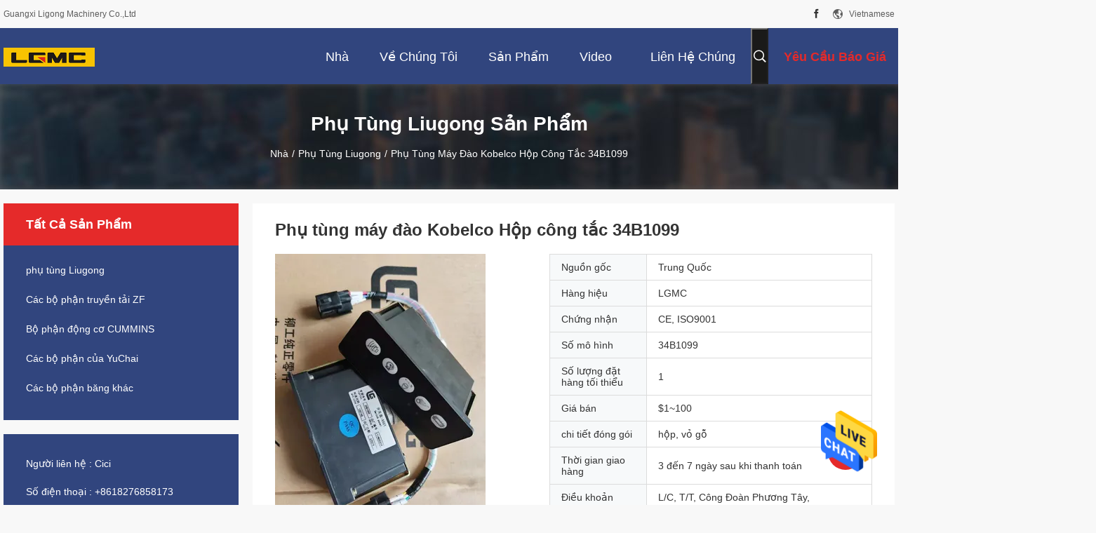

--- FILE ---
content_type: text/html
request_url: https://vietnamese.loaderspareparts.com/quality-36495257-kobelco-excavator-spare-parts-34b1099-switch-box
body_size: 32124
content:

<!DOCTYPE html>
<html lang="vi">
<head>
	<meta charset="utf-8">
	<meta http-equiv="X-UA-Compatible" content="IE=edge">
	<meta name="viewport" content="width=device-width, initial-scale=1.0, maximum-scale=1.0, user-scalable=no">
    <title>Phụ tùng máy đào Kobelco Hộp công tắc 34B1099</title>
    <meta name="keywords" content="phụ tùng Liugong, Phụ tùng máy đào Kobelco Hộp công tắc 34B1099, phụ tùng Liugong để bán, phụ tùng Liugong giá bán" />
    <meta name="description" content="chất lượng cao Phụ tùng máy đào Kobelco Hộp công tắc 34B1099 từ Trung Quốc, Thị trường sản phẩm hàng đầu của Trung Quốc phụ tùng Liugong thị trường sản phẩm, với kiểm soát chất lượng nghiêm ngặt phụ tùng Liugong nhà máy, sản xuất chất lượng cao Phụ tùng máy đào Kobelco Hộp công tắc 34B1099 các sản phẩm." />
    <link rel='preload'
					  href=/photo/loaderspareparts/sitetpl/style/common.css?ver=1677208552 as='style'><link type='text/css' rel='stylesheet'
					  href=/photo/loaderspareparts/sitetpl/style/common.css?ver=1677208552 media='all'><meta property="og:title" content="Phụ tùng máy đào Kobelco Hộp công tắc 34B1099" />
<meta property="og:description" content="chất lượng cao Phụ tùng máy đào Kobelco Hộp công tắc 34B1099 từ Trung Quốc, Thị trường sản phẩm hàng đầu của Trung Quốc phụ tùng Liugong thị trường sản phẩm, với kiểm soát chất lượng nghiêm ngặt phụ tùng Liugong nhà máy, sản xuất chất lượng cao Phụ tùng máy đào Kobelco Hộp công tắc 34B1099 các sản phẩm." />
<meta property="og:type" content="product" />
<meta property="og:availability" content="instock" />
<meta property="og:site_name" content="Guangxi Ligong Machinery Co.,Ltd" />
<meta property="og:url" content="https://vietnamese.loaderspareparts.com/sale-36495257-kobelco-excavator-spare-parts-34b1099-switch-box.html" />
<meta property="og:image" content="https://vietnamese.loaderspareparts.com/photo/ps144143117-kobelco_excavator_spare_parts_34b1099_switch_box.jpg" />
<link rel="canonical" href="https://vietnamese.loaderspareparts.com/sale-36495257-kobelco-excavator-spare-parts-34b1099-switch-box.html" />
<link rel="alternate" href="https://m.vietnamese.loaderspareparts.com/sale-36495257-kobelco-excavator-spare-parts-34b1099-switch-box.html" media="only screen and (max-width: 640px)" />
<style type="text/css">
/*<![CDATA[*/
.consent__cookie {position: fixed;top: 0;left: 0;width: 100%;height: 0%;z-index: 100000;}.consent__cookie_bg {position: fixed;top: 0;left: 0;width: 100%;height: 100%;background: #000;opacity: .6;display: none }.consent__cookie_rel {position: fixed;bottom:0;left: 0;width: 100%;background: #fff;display: -webkit-box;display: -ms-flexbox;display: flex;flex-wrap: wrap;padding: 24px 80px;-webkit-box-sizing: border-box;box-sizing: border-box;-webkit-box-pack: justify;-ms-flex-pack: justify;justify-content: space-between;-webkit-transition: all ease-in-out .3s;transition: all ease-in-out .3s }.consent__close {position: absolute;top: 20px;right: 20px;cursor: pointer }.consent__close svg {fill: #777 }.consent__close:hover svg {fill: #000 }.consent__cookie_box {flex: 1;word-break: break-word;}.consent__warm {color: #777;font-size: 16px;margin-bottom: 12px;line-height: 19px }.consent__title {color: #333;font-size: 20px;font-weight: 600;margin-bottom: 12px;line-height: 23px }.consent__itxt {color: #333;font-size: 14px;margin-bottom: 12px;display: -webkit-box;display: -ms-flexbox;display: flex;-webkit-box-align: center;-ms-flex-align: center;align-items: center }.consent__itxt i {display: -webkit-inline-box;display: -ms-inline-flexbox;display: inline-flex;width: 28px;height: 28px;border-radius: 50%;background: #e0f9e9;margin-right: 8px;-webkit-box-align: center;-ms-flex-align: center;align-items: center;-webkit-box-pack: center;-ms-flex-pack: center;justify-content: center }.consent__itxt svg {fill: #3ca860 }.consent__txt {color: #a6a6a6;font-size: 14px;margin-bottom: 8px;line-height: 17px }.consent__btns {display: -webkit-box;display: -ms-flexbox;display: flex;-webkit-box-orient: vertical;-webkit-box-direction: normal;-ms-flex-direction: column;flex-direction: column;-webkit-box-pack: center;-ms-flex-pack: center;justify-content: center;flex-shrink: 0;}.consent__btn {width: 280px;height: 40px;line-height: 40px;text-align: center;background: #3ca860;color: #fff;border-radius: 4px;margin: 8px 0;-webkit-box-sizing: border-box;box-sizing: border-box;cursor: pointer;font-size:14px}.consent__btn:hover {background: #00823b }.consent__btn.empty {color: #3ca860;border: 1px solid #3ca860;background: #fff }.consent__btn.empty:hover {background: #3ca860;color: #fff }.open .consent__cookie_bg {display: block }.open .consent__cookie_rel {bottom: 0 }@media (max-width: 760px) {.consent__btns {width: 100%;align-items: center;}.consent__cookie_rel {padding: 20px 24px }}.consent__cookie.open {display: block;}.consent__cookie {display: none;}
/*]]>*/
</style>
<script type="text/javascript">
/*<![CDATA[*/
window.isvideotpl = 0;window.detailurl = '';
var cta_cid = 191100;var isShowGuide=0;showGuideColor=0;var company_type = 26;var webim_domain = '';

var colorUrl = '';
var aisearch = 0;
var selfUrl = '';
window.playerReportUrl='/vod/view_count/report';
var query_string = ["Products","Detail"];
var g_tp = '';
var customtplcolor = 99704;
window.predomainsub = "";
/*]]>*/
</script>
</head>
<body>
<img src="/logo.gif" style="display:none" alt="logo"/>
    <div id="floatAd" style="z-index: 110000;position:absolute;right:30px;bottom:60px;height:79px;display: block;">
                                <a href="/webim/webim_tab.html" rel="nofollow" data-uid="103368" onclick= 'setwebimCookie(103368,36495257,26);' target="_blank">
            <img style="width: 80px;cursor: pointer;" alt='Gửi tin nhắn' src="/images/floatimage_chat.gif"/>
        </a>
                                </div>
<a style="display: none!important;" title="Guangxi Ligong Machinery Co.,Ltd" class="float-inquiry" href="/contactnow.html" onclick='setinquiryCookie("{\"showproduct\":1,\"pid\":\"36495257\",\"name\":\"Ph\\u1ee5 t\\u00f9ng m\\u00e1y \\u0111\\u00e0o Kobelco H\\u1ed9p c\\u00f4ng t\\u1eafc 34B1099\",\"source_url\":\"\\/sale-36495257-kobelco-excavator-spare-parts-34b1099-switch-box.html\",\"picurl\":\"\\/photo\\/pd144143117-kobelco_excavator_spare_parts_34b1099_switch_box.jpg\",\"propertyDetail\":[[\"T\\u00ean\",\"H\\u1ed9p chuy\\u1ec3n \\u0111\\u1ed5i\"],[\"Ng\\u01b0\\u1eddi m\\u1eabu\",\"34B1099\"],[\"\\u0111i\\u1ec7n tho\\u1ea1i doanh nghi\\u1ec7p\",\"+86-18276858173\"],[\"S\\u1ef1 b\\u1ea3o \\u0111\\u1ea3m\",\"3 th\\u00e1ng\"]],\"company_name\":null,\"picurl_c\":\"\\/photo\\/pc144143117-kobelco_excavator_spare_parts_34b1099_switch_box.jpg\",\"price\":\"$1~100\",\"username\":\"wendy Liu\",\"viewTime\":\"L\\u00e2n \\u0111\\u0103ng nh\\u00e2\\u0323p cu\\u00f4i : 1 gi\\u1edd 12 t\\u1eeb ph\\u00fat c\\u00e1ch \\u0111\\u00e2y\",\"subject\":\"File not found.\",\"countrycode\":\"\"}");'></a>
<script>
var originProductInfo = '';
var originProductInfo = {"showproduct":1,"pid":"36495257","name":"Ph\u1ee5 t\u00f9ng m\u00e1y \u0111\u00e0o Kobelco H\u1ed9p c\u00f4ng t\u1eafc 34B1099","source_url":"\/sale-36495257-kobelco-excavator-spare-parts-34b1099-switch-box.html","picurl":"\/photo\/pd144143117-kobelco_excavator_spare_parts_34b1099_switch_box.jpg","propertyDetail":[["T\u00ean","H\u1ed9p chuy\u1ec3n \u0111\u1ed5i"],["Ng\u01b0\u1eddi m\u1eabu","34B1099"],["\u0111i\u1ec7n tho\u1ea1i doanh nghi\u1ec7p","+86-18276858173"],["S\u1ef1 b\u1ea3o \u0111\u1ea3m","3 th\u00e1ng"]],"company_name":null,"picurl_c":"\/photo\/pc144143117-kobelco_excavator_spare_parts_34b1099_switch_box.jpg","price":"$1~100","username":"wendy Liu","viewTime":"L\u00e2n \u0111\u0103ng nh\u00e2\u0323p cu\u00f4i : 0 gi\u1edd 12 t\u1eeb ph\u00fat c\u00e1ch \u0111\u00e2y","subject":"Xin vui l\u00f2ng g\u1eedi cho t\u00f4i m\u1ed9t b\u00e1o gi\u00e1 c\u1ee7a b\u1ea1n","countrycode":""};
var save_url = "/contactsave.html";
var update_url = "/updateinquiry.html";
var productInfo = {};
var defaulProductInfo = {};
var myDate = new Date();
var curDate = myDate.getFullYear()+'-'+(parseInt(myDate.getMonth())+1)+'-'+myDate.getDate();
var message = '';
var default_pop = 1;
var leaveMessageDialog = document.getElementsByClassName('leave-message-dialog')[0]; // 获取弹层
var _$$ = function (dom) {
    return document.querySelectorAll(dom);
};
resInfo = originProductInfo;
resInfo['name'] = resInfo['name'] || '';
defaulProductInfo.pid = resInfo['pid'];
defaulProductInfo.productName = resInfo['name'] ?? '';
defaulProductInfo.productInfo = resInfo['propertyDetail'];
defaulProductInfo.productImg = resInfo['picurl_c'];
defaulProductInfo.subject = resInfo['subject'] ?? '';
defaulProductInfo.productImgAlt = resInfo['name'] ?? '';
var inquirypopup_tmp = 1;
var message = 'Kính thưa,'+'\r\n'+""+' '+trim(resInfo['name'])+", bạn có thể gửi cho tôi thêm chi tiết như loại, kích thước, MOQ, vật liệu, v.v."+'\r\n'+""+'\r\n'+"Chờ hồi âm của bạn.";
var message_1 = 'Kính thưa,'+'\r\n'+""+' '+trim(resInfo['name'])+", bạn có thể gửi cho tôi thêm chi tiết như loại, kích thước, MOQ, vật liệu, v.v."+'\r\n'+""+'\r\n'+"Chờ hồi âm của bạn.";
var message_2 = 'Xin chào,'+'\r\n'+"Tôi đang tìm kiếm"+' '+trim(resInfo['name'])+", xin vui lòng gửi cho tôi giá cả, đặc điểm kỹ thuật và hình ảnh."+'\r\n'+"Phản hồi nhanh chóng của bạn sẽ được đánh giá cao."+'\r\n'+"Hãy liên hệ với tôi để biết thêm thông tin."+'\r\n'+"Cảm ơn rất nhiều.";
var message_3 = 'Xin chào,'+'\r\n'+trim(resInfo['name'])+' '+"đáp ứng mong đợi của tôi."+'\r\n'+"Vui lòng cho tôi giá tốt nhất và một số thông tin sản phẩm khác."+'\r\n'+"Hãy liên hệ với tôi qua thư của tôi."+'\r\n'+"Cảm ơn rất nhiều.";

var message_4 = 'Kính thưa,'+'\r\n'+"Giá FOB của bạn là bao nhiêu"+' '+trim(resInfo['name'])+'?'+'\r\n'+"Tên cảng nào gần nhất?"+'\r\n'+"Vui lòng trả lời tôi càng sớm càng tốt, sẽ tốt hơn nếu chia sẻ thêm thông tin."+'\r\n'+"Trân trọng!";
var message_5 = 'Xin chào,'+'\r\n'+"Tôi rất quan tâm đến bạn"+' '+trim(resInfo['name'])+'.'+'\r\n'+"Vui lòng gửi cho tôi chi tiết sản phẩm của bạn."+'\r\n'+"Mong nhận được hồi âm nhanh chóng của bạn."+'\r\n'+"Hãy liên hệ với tôi qua thư."+'\r\n'+"Trân trọng!";

var message_6 = 'Kính thưa,'+'\r\n'+"Vui lòng cung cấp cho chúng tôi thông tin về"+' '+trim(resInfo['name'])+", chẳng hạn như loại, kích thước, chất liệu, và tất nhiên là giá cả tốt nhất."+'\r\n'+"Mong nhận được hồi âm nhanh chóng của bạn."+'\r\n'+"Cho tôi biết!";
var message_7 = 'Kính thưa,'+'\r\n'+"Bạn có thể cung cấp"+' '+trim(resInfo['name'])+" cho chúng tôi?"+'\r\n'+"Đầu tiên chúng tôi muốn có một bảng giá và một số thông tin chi tiết về sản phẩm."+'\r\n'+"Tôi hy vọng sẽ nhận được trả lời càng sớm càng tốt và mong được hợp tác."+'\r\n'+"Cảm ơn rât nhiều.";
var message_8 = 'Chào,'+'\r\n'+"Tôi đang tìm kiếm"+' '+trim(resInfo['name'])+", xin vui lòng cho tôi một số thông tin sản phẩm chi tiết hơn."+'\r\n'+"Tôi mong được trả lời của bạn."+'\r\n'+"Cho tôi biết!";
var message_9 = 'Xin chào,'+'\r\n'+"Của bạn"+' '+trim(resInfo['name'])+" đáp ứng yêu cầu của tôi rất tốt."+'\r\n'+"Xin vui lòng gửi cho tôi giá cả, thông số kỹ thuật và mô hình tương tự sẽ được."+'\r\n'+"Hãy trò chuyện với tôi."+'\r\n'+"";
var message_10 = 'Kính thưa,'+'\r\n'+"Tôi muốn biết thêm về các chi tiết và báo giá của"+' '+trim(resInfo['name'])+'.'+'\r\n'+"Cứ tự nhiên liên lạc tôi."+'\r\n'+"Trân trọng!";

var r = getRandom(1,10);

defaulProductInfo.message = eval("message_"+r);
    defaulProductInfo.message = eval("message_"+r);
        var mytAjax = {

    post: function(url, data, fn) {
        var xhr = new XMLHttpRequest();
        xhr.open("POST", url, true);
        xhr.setRequestHeader("Content-Type", "application/x-www-form-urlencoded;charset=UTF-8");
        xhr.setRequestHeader("X-Requested-With", "XMLHttpRequest");
        xhr.setRequestHeader('Content-Type','text/plain;charset=UTF-8');
        xhr.onreadystatechange = function() {
            if(xhr.readyState == 4 && (xhr.status == 200 || xhr.status == 304)) {
                fn.call(this, xhr.responseText);
            }
        };
        xhr.send(data);
    },

    postform: function(url, data, fn) {
        var xhr = new XMLHttpRequest();
        xhr.open("POST", url, true);
        xhr.setRequestHeader("X-Requested-With", "XMLHttpRequest");
        xhr.onreadystatechange = function() {
            if(xhr.readyState == 4 && (xhr.status == 200 || xhr.status == 304)) {
                fn.call(this, xhr.responseText);
            }
        };
        xhr.send(data);
    }
};
/*window.onload = function(){
    leaveMessageDialog = document.getElementsByClassName('leave-message-dialog')[0];
    if (window.localStorage.recordDialogStatus=='undefined' || (window.localStorage.recordDialogStatus!='undefined' && window.localStorage.recordDialogStatus != curDate)) {
        setTimeout(function(){
            if(parseInt(inquirypopup_tmp%10) == 1){
                creatDialog(defaulProductInfo, 1);
            }
        }, 6000);
    }
};*/
function trim(str)
{
    str = str.replace(/(^\s*)/g,"");
    return str.replace(/(\s*$)/g,"");
};
function getRandom(m,n){
    var num = Math.floor(Math.random()*(m - n) + n);
    return num;
};
function strBtn(param) {

    var starattextarea = document.getElementById("textareamessage").value.length;
    var email = document.getElementById("startEmail").value;

    var default_tip = document.querySelectorAll(".watermark_container").length;
    if (20 < starattextarea && starattextarea < 3000) {
        if(default_tip>0){
            document.getElementById("textareamessage1").parentNode.parentNode.nextElementSibling.style.display = "none";
        }else{
            document.getElementById("textareamessage1").parentNode.nextElementSibling.style.display = "none";
        }

    } else {
        if(default_tip>0){
            document.getElementById("textareamessage1").parentNode.parentNode.nextElementSibling.style.display = "block";
        }else{
            document.getElementById("textareamessage1").parentNode.nextElementSibling.style.display = "block";
        }

        return;
    }

    // var re = /^([a-zA-Z0-9_-])+@([a-zA-Z0-9_-])+\.([a-zA-Z0-9_-])+/i;/*邮箱不区分大小写*/
    var re = /^[a-zA-Z0-9][\w-]*(\.?[\w-]+)*@[a-zA-Z0-9-]+(\.[a-zA-Z0-9]+)+$/i;
    if (!re.test(email)) {
        document.getElementById("startEmail").nextElementSibling.style.display = "block";
        return;
    } else {
        document.getElementById("startEmail").nextElementSibling.style.display = "none";
    }

    var subject = document.getElementById("pop_subject").value;
    var pid = document.getElementById("pop_pid").value;
    var message = document.getElementById("textareamessage").value;
    var sender_email = document.getElementById("startEmail").value;
    var tel = '';
    if (document.getElementById("tel0") != undefined && document.getElementById("tel0") != '')
        tel = document.getElementById("tel0").value;
    var form_serialize = '&tel='+tel;

    form_serialize = form_serialize.replace(/\+/g, "%2B");
    mytAjax.post(save_url,"pid="+pid+"&subject="+subject+"&email="+sender_email+"&message="+(message)+form_serialize,function(res){
        var mes = JSON.parse(res);
        if(mes.status == 200){
            var iid = mes.iid;
            document.getElementById("pop_iid").value = iid;
            document.getElementById("pop_uuid").value = mes.uuid;

            if(typeof gtag_report_conversion === "function"){
                gtag_report_conversion();//执行统计js代码
            }
            if(typeof fbq === "function"){
                fbq('track','Purchase');//执行统计js代码
            }
        }
    });
    for (var index = 0; index < document.querySelectorAll(".dialog-content-pql").length; index++) {
        document.querySelectorAll(".dialog-content-pql")[index].style.display = "none";
    };
    $('#idphonepql').val(tel);
    document.getElementById("dialog-content-pql-id").style.display = "block";
    ;
};
function twoBtnOk(param) {

    var selectgender = document.getElementById("Mr").innerHTML;
    var iid = document.getElementById("pop_iid").value;
    var sendername = document.getElementById("idnamepql").value;
    var senderphone = document.getElementById("idphonepql").value;
    var sendercname = document.getElementById("idcompanypql").value;
    var uuid = document.getElementById("pop_uuid").value;
    var gender = 2;
    if(selectgender == 'Mr.') gender = 0;
    if(selectgender == 'Mrs.') gender = 1;
    var pid = document.getElementById("pop_pid").value;
    var form_serialize = '';

        form_serialize = form_serialize.replace(/\+/g, "%2B");

    mytAjax.post(update_url,"iid="+iid+"&gender="+gender+"&uuid="+uuid+"&name="+(sendername)+"&tel="+(senderphone)+"&company="+(sendercname)+form_serialize,function(res){});

    for (var index = 0; index < document.querySelectorAll(".dialog-content-pql").length; index++) {
        document.querySelectorAll(".dialog-content-pql")[index].style.display = "none";
    };
    document.getElementById("dialog-content-pql-ok").style.display = "block";

};
function toCheckMust(name) {
    $('#'+name+'error').hide();
}
function handClidk(param) {
    var starattextarea = document.getElementById("textareamessage1").value.length;
    var email = document.getElementById("startEmail1").value;
    var default_tip = document.querySelectorAll(".watermark_container").length;
    if (20 < starattextarea && starattextarea < 3000) {
        if(default_tip>0){
            document.getElementById("textareamessage1").parentNode.parentNode.nextElementSibling.style.display = "none";
        }else{
            document.getElementById("textareamessage1").parentNode.nextElementSibling.style.display = "none";
        }

    } else {
        if(default_tip>0){
            document.getElementById("textareamessage1").parentNode.parentNode.nextElementSibling.style.display = "block";
        }else{
            document.getElementById("textareamessage1").parentNode.nextElementSibling.style.display = "block";
        }

        return;
    }

    // var re = /^([a-zA-Z0-9_-])+@([a-zA-Z0-9_-])+\.([a-zA-Z0-9_-])+/i;
    var re = /^[a-zA-Z0-9][\w-]*(\.?[\w-]+)*@[a-zA-Z0-9-]+(\.[a-zA-Z0-9]+)+$/i;
    if (!re.test(email)) {
        document.getElementById("startEmail1").nextElementSibling.style.display = "block";
        return;
    } else {
        document.getElementById("startEmail1").nextElementSibling.style.display = "none";
    }

    var subject = document.getElementById("pop_subject").value;
    var pid = document.getElementById("pop_pid").value;
    var message = document.getElementById("textareamessage1").value;
    var sender_email = document.getElementById("startEmail1").value;
    var form_serialize = tel = '';
    if (document.getElementById("tel1") != undefined && document.getElementById("tel1") != '')
        tel = document.getElementById("tel1").value;
        mytAjax.post(save_url,"email="+sender_email+"&tel="+tel+"&pid="+pid+"&message="+message+"&subject="+subject+form_serialize,function(res){

        var mes = JSON.parse(res);
        if(mes.status == 200){
            var iid = mes.iid;
            document.getElementById("pop_iid").value = iid;
            document.getElementById("pop_uuid").value = mes.uuid;
            if(typeof gtag_report_conversion === "function"){
                gtag_report_conversion();//执行统计js代码
            }
        }

    });
    for (var index = 0; index < document.querySelectorAll(".dialog-content-pql").length; index++) {
        document.querySelectorAll(".dialog-content-pql")[index].style.display = "none";
    };
    $('#idphonepql').val(tel);
    document.getElementById("dialog-content-pql-id").style.display = "block";

};
window.addEventListener('load', function () {
    $('.checkbox-wrap label').each(function(){
        if($(this).find('input').prop('checked')){
            $(this).addClass('on')
        }else {
            $(this).removeClass('on')
        }
    })
    $(document).on('click', '.checkbox-wrap label' , function(ev){
        if (ev.target.tagName.toUpperCase() != 'INPUT') {
            $(this).toggleClass('on')
        }
    })
})

function hand_video(pdata) {
    data = JSON.parse(pdata);
    productInfo.productName = data.productName;
    productInfo.productInfo = data.productInfo;
    productInfo.productImg = data.productImg;
    productInfo.subject = data.subject;

    var message = 'Kính thưa,'+'\r\n'+""+' '+trim(data.productName)+", bạn có thể gửi cho tôi thêm chi tiết như loại, kích thước, số lượng, chất liệu, v.v."+'\r\n'+""+'\r\n'+"Chờ hồi âm của bạn.";

    var message = 'Kính thưa,'+'\r\n'+""+' '+trim(data.productName)+", bạn có thể gửi cho tôi thêm chi tiết như loại, kích thước, MOQ, vật liệu, v.v."+'\r\n'+""+'\r\n'+"Chờ hồi âm của bạn.";
    var message_1 = 'Kính thưa,'+'\r\n'+""+' '+trim(data.productName)+", bạn có thể gửi cho tôi thêm chi tiết như loại, kích thước, MOQ, vật liệu, v.v."+'\r\n'+""+'\r\n'+"Chờ hồi âm của bạn.";
    var message_2 = 'Xin chào,'+'\r\n'+"Tôi đang tìm kiếm"+' '+trim(data.productName)+", xin vui lòng gửi cho tôi giá cả, đặc điểm kỹ thuật và hình ảnh."+'\r\n'+"Phản hồi nhanh chóng của bạn sẽ được đánh giá cao."+'\r\n'+"Hãy liên hệ với tôi để biết thêm thông tin."+'\r\n'+"Cảm ơn rất nhiều.";
    var message_3 = 'Xin chào,'+'\r\n'+trim(data.productName)+' '+"đáp ứng mong đợi của tôi."+'\r\n'+"Vui lòng cho tôi giá tốt nhất và một số thông tin sản phẩm khác."+'\r\n'+"Hãy liên hệ với tôi qua thư của tôi."+'\r\n'+"Cảm ơn rất nhiều.";

    var message_4 = 'Kính thưa,'+'\r\n'+"Giá FOB của bạn là bao nhiêu"+' '+trim(data.productName)+'?'+'\r\n'+"Tên cảng nào gần nhất?"+'\r\n'+"Vui lòng trả lời tôi càng sớm càng tốt, sẽ tốt hơn nếu chia sẻ thêm thông tin."+'\r\n'+"Trân trọng!";
    var message_5 = 'Xin chào,'+'\r\n'+"Tôi rất quan tâm đến bạn"+' '+trim(data.productName)+'.'+'\r\n'+"Vui lòng gửi cho tôi chi tiết sản phẩm của bạn."+'\r\n'+"Mong nhận được hồi âm nhanh chóng của bạn."+'\r\n'+"Hãy liên hệ với tôi qua thư."+'\r\n'+"Trân trọng!";

    var message_6 = 'Kính thưa,'+'\r\n'+"Vui lòng cung cấp cho chúng tôi thông tin về"+' '+trim(data.productName)+", chẳng hạn như loại, kích thước, chất liệu, và tất nhiên là giá cả tốt nhất."+'\r\n'+"Mong nhận được hồi âm nhanh chóng của bạn."+'\r\n'+"Cho tôi biết!";
    var message_7 = 'Kính thưa,'+'\r\n'+"Bạn có thể cung cấp"+' '+trim(data.productName)+" cho chúng tôi?"+'\r\n'+"Đầu tiên chúng tôi muốn có một bảng giá và một số thông tin chi tiết về sản phẩm."+'\r\n'+"Tôi hy vọng sẽ nhận được trả lời càng sớm càng tốt và mong được hợp tác."+'\r\n'+"Cảm ơn rât nhiều.";
    var message_8 = 'Chào,'+'\r\n'+"Tôi đang tìm kiếm"+' '+trim(data.productName)+", xin vui lòng cho tôi một số thông tin sản phẩm chi tiết hơn."+'\r\n'+"Tôi mong được trả lời của bạn."+'\r\n'+"Cho tôi biết!";
    var message_9 = 'Xin chào,'+'\r\n'+"Của bạn"+' '+trim(data.productName)+" đáp ứng yêu cầu của tôi rất tốt."+'\r\n'+"Xin vui lòng gửi cho tôi giá cả, thông số kỹ thuật và mô hình tương tự sẽ được."+'\r\n'+"Hãy trò chuyện với tôi."+'\r\n'+"";
    var message_10 = 'Kính thưa,'+'\r\n'+"Tôi muốn biết thêm về các chi tiết và báo giá của"+' '+trim(data.productName)+'.'+'\r\n'+"Cứ tự nhiên liên lạc tôi."+'\r\n'+"Trân trọng!";

    var r = getRandom(1,10);

    productInfo.message = eval("message_"+r);
            if(parseInt(inquirypopup_tmp/10) == 1){
        productInfo.message = "";
    }
    productInfo.pid = data.pid;
    creatDialog(productInfo, 2);
};

function handDialog(pdata) {
    data = JSON.parse(pdata);
    productInfo.productName = data.productName;
    productInfo.productInfo = data.productInfo;
    productInfo.productImg = data.productImg;
    productInfo.subject = data.subject;

    var message = 'Kính thưa,'+'\r\n'+""+' '+trim(data.productName)+", bạn có thể gửi cho tôi thêm chi tiết như loại, kích thước, số lượng, chất liệu, v.v."+'\r\n'+""+'\r\n'+"Chờ hồi âm của bạn.";

    var message = 'Kính thưa,'+'\r\n'+""+' '+trim(data.productName)+", bạn có thể gửi cho tôi thêm chi tiết như loại, kích thước, MOQ, vật liệu, v.v."+'\r\n'+""+'\r\n'+"Chờ hồi âm của bạn.";
    var message_1 = 'Kính thưa,'+'\r\n'+""+' '+trim(data.productName)+", bạn có thể gửi cho tôi thêm chi tiết như loại, kích thước, MOQ, vật liệu, v.v."+'\r\n'+""+'\r\n'+"Chờ hồi âm của bạn.";
    var message_2 = 'Xin chào,'+'\r\n'+"Tôi đang tìm kiếm"+' '+trim(data.productName)+", xin vui lòng gửi cho tôi giá cả, đặc điểm kỹ thuật và hình ảnh."+'\r\n'+"Phản hồi nhanh chóng của bạn sẽ được đánh giá cao."+'\r\n'+"Hãy liên hệ với tôi để biết thêm thông tin."+'\r\n'+"Cảm ơn rất nhiều.";
    var message_3 = 'Xin chào,'+'\r\n'+trim(data.productName)+' '+"đáp ứng mong đợi của tôi."+'\r\n'+"Vui lòng cho tôi giá tốt nhất và một số thông tin sản phẩm khác."+'\r\n'+"Hãy liên hệ với tôi qua thư của tôi."+'\r\n'+"Cảm ơn rất nhiều.";

    var message_4 = 'Kính thưa,'+'\r\n'+"Giá FOB của bạn là bao nhiêu"+' '+trim(data.productName)+'?'+'\r\n'+"Tên cảng nào gần nhất?"+'\r\n'+"Vui lòng trả lời tôi càng sớm càng tốt, sẽ tốt hơn nếu chia sẻ thêm thông tin."+'\r\n'+"Trân trọng!";
    var message_5 = 'Xin chào,'+'\r\n'+"Tôi rất quan tâm đến bạn"+' '+trim(data.productName)+'.'+'\r\n'+"Vui lòng gửi cho tôi chi tiết sản phẩm của bạn."+'\r\n'+"Mong nhận được hồi âm nhanh chóng của bạn."+'\r\n'+"Hãy liên hệ với tôi qua thư."+'\r\n'+"Trân trọng!";

    var message_6 = 'Kính thưa,'+'\r\n'+"Vui lòng cung cấp cho chúng tôi thông tin về"+' '+trim(data.productName)+", chẳng hạn như loại, kích thước, chất liệu, và tất nhiên là giá cả tốt nhất."+'\r\n'+"Mong nhận được hồi âm nhanh chóng của bạn."+'\r\n'+"Cho tôi biết!";
    var message_7 = 'Kính thưa,'+'\r\n'+"Bạn có thể cung cấp"+' '+trim(data.productName)+" cho chúng tôi?"+'\r\n'+"Đầu tiên chúng tôi muốn có một bảng giá và một số thông tin chi tiết về sản phẩm."+'\r\n'+"Tôi hy vọng sẽ nhận được trả lời càng sớm càng tốt và mong được hợp tác."+'\r\n'+"Cảm ơn rât nhiều.";
    var message_8 = 'Chào,'+'\r\n'+"Tôi đang tìm kiếm"+' '+trim(data.productName)+", xin vui lòng cho tôi một số thông tin sản phẩm chi tiết hơn."+'\r\n'+"Tôi mong được trả lời của bạn."+'\r\n'+"Cho tôi biết!";
    var message_9 = 'Xin chào,'+'\r\n'+"Của bạn"+' '+trim(data.productName)+" đáp ứng yêu cầu của tôi rất tốt."+'\r\n'+"Xin vui lòng gửi cho tôi giá cả, thông số kỹ thuật và mô hình tương tự sẽ được."+'\r\n'+"Hãy trò chuyện với tôi."+'\r\n'+"";
    var message_10 = 'Kính thưa,'+'\r\n'+"Tôi muốn biết thêm về các chi tiết và báo giá của"+' '+trim(data.productName)+'.'+'\r\n'+"Cứ tự nhiên liên lạc tôi."+'\r\n'+"Trân trọng!";

    var r = getRandom(1,10);
    productInfo.message = eval("message_"+r);
            if(parseInt(inquirypopup_tmp/10) == 1){
        productInfo.message = "";
    }
    productInfo.pid = data.pid;
    creatDialog(productInfo, 2);
};

function closepql(param) {

    leaveMessageDialog.style.display = 'none';
};

function closepql2(param) {

    for (var index = 0; index < document.querySelectorAll(".dialog-content-pql").length; index++) {
        document.querySelectorAll(".dialog-content-pql")[index].style.display = "none";
    };
    document.getElementById("dialog-content-pql-ok").style.display = "block";
};

function decodeHtmlEntities(str) {
    var tempElement = document.createElement('div');
    tempElement.innerHTML = str;
    return tempElement.textContent || tempElement.innerText || '';
}

function initProduct(productInfo,type){

    productInfo.productName = decodeHtmlEntities(productInfo.productName);
    productInfo.message = decodeHtmlEntities(productInfo.message);

    leaveMessageDialog = document.getElementsByClassName('leave-message-dialog')[0];
    leaveMessageDialog.style.display = "block";
    if(type == 3){
        var popinquiryemail = document.getElementById("popinquiryemail").value;
        _$$("#startEmail1")[0].value = popinquiryemail;
    }else{
        _$$("#startEmail1")[0].value = "";
    }
    _$$("#startEmail")[0].value = "";
    _$$("#idnamepql")[0].value = "";
    _$$("#idphonepql")[0].value = "";
    _$$("#idcompanypql")[0].value = "";

    _$$("#pop_pid")[0].value = productInfo.pid;
    _$$("#pop_subject")[0].value = productInfo.subject;
    
    if(parseInt(inquirypopup_tmp/10) == 1){
        productInfo.message = "";
    }

    _$$("#textareamessage1")[0].value = productInfo.message;
    _$$("#textareamessage")[0].value = productInfo.message;

    _$$("#dialog-content-pql-id .titlep")[0].innerHTML = productInfo.productName;
    _$$("#dialog-content-pql-id img")[0].setAttribute("src", productInfo.productImg);
    _$$("#dialog-content-pql-id img")[0].setAttribute("alt", productInfo.productImgAlt);

    _$$("#dialog-content-pql-id-hand img")[0].setAttribute("src", productInfo.productImg);
    _$$("#dialog-content-pql-id-hand img")[0].setAttribute("alt", productInfo.productImgAlt);
    _$$("#dialog-content-pql-id-hand .titlep")[0].innerHTML = productInfo.productName;

    if (productInfo.productInfo.length > 0) {
        var ul2, ul;
        ul = document.createElement("ul");
        for (var index = 0; index < productInfo.productInfo.length; index++) {
            var el = productInfo.productInfo[index];
            var li = document.createElement("li");
            var span1 = document.createElement("span");
            span1.innerHTML = el[0] + ":";
            var span2 = document.createElement("span");
            span2.innerHTML = el[1];
            li.appendChild(span1);
            li.appendChild(span2);
            ul.appendChild(li);

        }
        ul2 = ul.cloneNode(true);
        if (type === 1) {
            _$$("#dialog-content-pql-id .left")[0].replaceChild(ul, _$$("#dialog-content-pql-id .left ul")[0]);
        } else {
            _$$("#dialog-content-pql-id-hand .left")[0].replaceChild(ul2, _$$("#dialog-content-pql-id-hand .left ul")[0]);
            _$$("#dialog-content-pql-id .left")[0].replaceChild(ul, _$$("#dialog-content-pql-id .left ul")[0]);
        }
    };
    for (var index = 0; index < _$$("#dialog-content-pql-id .right ul li").length; index++) {
        _$$("#dialog-content-pql-id .right ul li")[index].addEventListener("click", function (params) {
            _$$("#dialog-content-pql-id .right #Mr")[0].innerHTML = this.innerHTML
        }, false)

    };

};
function closeInquiryCreateDialog() {
    document.getElementById("xuanpan_dialog_box_pql").style.display = "none";
};
function showInquiryCreateDialog() {
    document.getElementById("xuanpan_dialog_box_pql").style.display = "block";
};
function submitPopInquiry(){
    var message = document.getElementById("inquiry_message").value;
    var email = document.getElementById("inquiry_email").value;
    var subject = defaulProductInfo.subject;
    var pid = defaulProductInfo.pid;
    if (email === undefined) {
        showInquiryCreateDialog();
        document.getElementById("inquiry_email").style.border = "1px solid red";
        return false;
    };
    if (message === undefined) {
        showInquiryCreateDialog();
        document.getElementById("inquiry_message").style.border = "1px solid red";
        return false;
    };
    if (email.search(/^\w+((-\w+)|(\.\w+))*\@[A-Za-z0-9]+((\.|-)[A-Za-z0-9]+)*\.[A-Za-z0-9]+$/) == -1) {
        document.getElementById("inquiry_email").style.border= "1px solid red";
        showInquiryCreateDialog();
        return false;
    } else {
        document.getElementById("inquiry_email").style.border= "";
    };
    if (message.length < 20 || message.length >3000) {
        showInquiryCreateDialog();
        document.getElementById("inquiry_message").style.border = "1px solid red";
        return false;
    } else {
        document.getElementById("inquiry_message").style.border = "";
    };
    var tel = '';
    if (document.getElementById("tel") != undefined && document.getElementById("tel") != '')
        tel = document.getElementById("tel").value;

    mytAjax.post(save_url,"pid="+pid+"&subject="+subject+"&email="+email+"&message="+(message)+'&tel='+tel,function(res){
        var mes = JSON.parse(res);
        if(mes.status == 200){
            var iid = mes.iid;
            document.getElementById("pop_iid").value = iid;
            document.getElementById("pop_uuid").value = mes.uuid;

        }
    });
    initProduct(defaulProductInfo);
    for (var index = 0; index < document.querySelectorAll(".dialog-content-pql").length; index++) {
        document.querySelectorAll(".dialog-content-pql")[index].style.display = "none";
    };
    $('#idphonepql').val(tel);
    document.getElementById("dialog-content-pql-id").style.display = "block";

};

//带附件上传
function submitPopInquiryfile(email_id,message_id,check_sort,name_id,phone_id,company_id,attachments){

    if(typeof(check_sort) == 'undefined'){
        check_sort = 0;
    }
    var message = document.getElementById(message_id).value;
    var email = document.getElementById(email_id).value;
    var attachments = document.getElementById(attachments).value;
    if(typeof(name_id) !== 'undefined' && name_id != ""){
        var name  = document.getElementById(name_id).value;
    }
    if(typeof(phone_id) !== 'undefined' && phone_id != ""){
        var phone = document.getElementById(phone_id).value;
    }
    if(typeof(company_id) !== 'undefined' && company_id != ""){
        var company = document.getElementById(company_id).value;
    }
    var subject = defaulProductInfo.subject;
    var pid = defaulProductInfo.pid;

    if(check_sort == 0){
        if (email === undefined) {
            showInquiryCreateDialog();
            document.getElementById(email_id).style.border = "1px solid red";
            return false;
        };
        if (message === undefined) {
            showInquiryCreateDialog();
            document.getElementById(message_id).style.border = "1px solid red";
            return false;
        };

        if (email.search(/^\w+((-\w+)|(\.\w+))*\@[A-Za-z0-9]+((\.|-)[A-Za-z0-9]+)*\.[A-Za-z0-9]+$/) == -1) {
            document.getElementById(email_id).style.border= "1px solid red";
            showInquiryCreateDialog();
            return false;
        } else {
            document.getElementById(email_id).style.border= "";
        };
        if (message.length < 20 || message.length >3000) {
            showInquiryCreateDialog();
            document.getElementById(message_id).style.border = "1px solid red";
            return false;
        } else {
            document.getElementById(message_id).style.border = "";
        };
    }else{

        if (message === undefined) {
            showInquiryCreateDialog();
            document.getElementById(message_id).style.border = "1px solid red";
            return false;
        };

        if (email === undefined) {
            showInquiryCreateDialog();
            document.getElementById(email_id).style.border = "1px solid red";
            return false;
        };

        if (message.length < 20 || message.length >3000) {
            showInquiryCreateDialog();
            document.getElementById(message_id).style.border = "1px solid red";
            return false;
        } else {
            document.getElementById(message_id).style.border = "";
        };

        if (email.search(/^\w+((-\w+)|(\.\w+))*\@[A-Za-z0-9]+((\.|-)[A-Za-z0-9]+)*\.[A-Za-z0-9]+$/) == -1) {
            document.getElementById(email_id).style.border= "1px solid red";
            showInquiryCreateDialog();
            return false;
        } else {
            document.getElementById(email_id).style.border= "";
        };

    };

    mytAjax.post(save_url,"pid="+pid+"&subject="+subject+"&email="+email+"&message="+message+"&company="+company+"&attachments="+attachments,function(res){
        var mes = JSON.parse(res);
        if(mes.status == 200){
            var iid = mes.iid;
            document.getElementById("pop_iid").value = iid;
            document.getElementById("pop_uuid").value = mes.uuid;

            if(typeof gtag_report_conversion === "function"){
                gtag_report_conversion();//执行统计js代码
            }
            if(typeof fbq === "function"){
                fbq('track','Purchase');//执行统计js代码
            }
        }
    });
    initProduct(defaulProductInfo);

    if(name !== undefined && name != ""){
        _$$("#idnamepql")[0].value = name;
    }

    if(phone !== undefined && phone != ""){
        _$$("#idphonepql")[0].value = phone;
    }

    if(company !== undefined && company != ""){
        _$$("#idcompanypql")[0].value = company;
    }

    for (var index = 0; index < document.querySelectorAll(".dialog-content-pql").length; index++) {
        document.querySelectorAll(".dialog-content-pql")[index].style.display = "none";
    };
    document.getElementById("dialog-content-pql-id").style.display = "block";

};
function submitPopInquiryByParam(email_id,message_id,check_sort,name_id,phone_id,company_id){

    if(typeof(check_sort) == 'undefined'){
        check_sort = 0;
    }

    var senderphone = '';
    var message = document.getElementById(message_id).value;
    var email = document.getElementById(email_id).value;
    if(typeof(name_id) !== 'undefined' && name_id != ""){
        var name  = document.getElementById(name_id).value;
    }
    if(typeof(phone_id) !== 'undefined' && phone_id != ""){
        var phone = document.getElementById(phone_id).value;
        senderphone = phone;
    }
    if(typeof(company_id) !== 'undefined' && company_id != ""){
        var company = document.getElementById(company_id).value;
    }
    var subject = defaulProductInfo.subject;
    var pid = defaulProductInfo.pid;

    if(check_sort == 0){
        if (email === undefined) {
            showInquiryCreateDialog();
            document.getElementById(email_id).style.border = "1px solid red";
            return false;
        };
        if (message === undefined) {
            showInquiryCreateDialog();
            document.getElementById(message_id).style.border = "1px solid red";
            return false;
        };

        if (email.search(/^\w+((-\w+)|(\.\w+))*\@[A-Za-z0-9]+((\.|-)[A-Za-z0-9]+)*\.[A-Za-z0-9]+$/) == -1) {
            document.getElementById(email_id).style.border= "1px solid red";
            showInquiryCreateDialog();
            return false;
        } else {
            document.getElementById(email_id).style.border= "";
        };
        if (message.length < 20 || message.length >3000) {
            showInquiryCreateDialog();
            document.getElementById(message_id).style.border = "1px solid red";
            return false;
        } else {
            document.getElementById(message_id).style.border = "";
        };
    }else{

        if (message === undefined) {
            showInquiryCreateDialog();
            document.getElementById(message_id).style.border = "1px solid red";
            return false;
        };

        if (email === undefined) {
            showInquiryCreateDialog();
            document.getElementById(email_id).style.border = "1px solid red";
            return false;
        };

        if (message.length < 20 || message.length >3000) {
            showInquiryCreateDialog();
            document.getElementById(message_id).style.border = "1px solid red";
            return false;
        } else {
            document.getElementById(message_id).style.border = "";
        };

        if (email.search(/^\w+((-\w+)|(\.\w+))*\@[A-Za-z0-9]+((\.|-)[A-Za-z0-9]+)*\.[A-Za-z0-9]+$/) == -1) {
            document.getElementById(email_id).style.border= "1px solid red";
            showInquiryCreateDialog();
            return false;
        } else {
            document.getElementById(email_id).style.border= "";
        };

    };

    var productsku = "";
    if($("#product_sku").length > 0){
        productsku = $("#product_sku").html();
    }

    mytAjax.post(save_url,"tel="+senderphone+"&pid="+pid+"&subject="+subject+"&email="+email+"&message="+message+"&messagesku="+encodeURI(productsku),function(res){
        var mes = JSON.parse(res);
        if(mes.status == 200){
            var iid = mes.iid;
            document.getElementById("pop_iid").value = iid;
            document.getElementById("pop_uuid").value = mes.uuid;

            if(typeof gtag_report_conversion === "function"){
                gtag_report_conversion();//执行统计js代码
            }
            if(typeof fbq === "function"){
                fbq('track','Purchase');//执行统计js代码
            }
        }
    });
    initProduct(defaulProductInfo);

    if(name !== undefined && name != ""){
        _$$("#idnamepql")[0].value = name;
    }

    if(phone !== undefined && phone != ""){
        _$$("#idphonepql")[0].value = phone;
    }

    if(company !== undefined && company != ""){
        _$$("#idcompanypql")[0].value = company;
    }

    for (var index = 0; index < document.querySelectorAll(".dialog-content-pql").length; index++) {
        document.querySelectorAll(".dialog-content-pql")[index].style.display = "none";

    };
    document.getElementById("dialog-content-pql-id").style.display = "block";

};

function creat_videoDialog(productInfo, type) {

    if(type == 1){
        if(default_pop != 1){
            return false;
        }
        window.localStorage.recordDialogStatus = curDate;
    }else{
        default_pop = 0;
    }
    initProduct(productInfo, type);
    if (type === 1) {
        // 自动弹出
        for (var index = 0; index < document.querySelectorAll(".dialog-content-pql").length; index++) {

            document.querySelectorAll(".dialog-content-pql")[index].style.display = "none";
        };
        document.getElementById("dialog-content-pql").style.display = "block";
    } else {
        // 手动弹出
        for (var index = 0; index < document.querySelectorAll(".dialog-content-pql").length; index++) {
            document.querySelectorAll(".dialog-content-pql")[index].style.display = "none";
        };
        document.getElementById("dialog-content-pql-id-hand").style.display = "block";
    }
}

function creatDialog(productInfo, type) {

    if(type == 1){
        if(default_pop != 1){
            return false;
        }
        window.localStorage.recordDialogStatus = curDate;
    }else{
        default_pop = 0;
    }
    initProduct(productInfo, type);
    if (type === 1) {
        // 自动弹出
        for (var index = 0; index < document.querySelectorAll(".dialog-content-pql").length; index++) {

            document.querySelectorAll(".dialog-content-pql")[index].style.display = "none";
        };
        document.getElementById("dialog-content-pql").style.display = "block";
    } else {
        // 手动弹出
        for (var index = 0; index < document.querySelectorAll(".dialog-content-pql").length; index++) {
            document.querySelectorAll(".dialog-content-pql")[index].style.display = "none";
        };
        document.getElementById("dialog-content-pql-id-hand").style.display = "block";
    }
}

//带邮箱信息打开询盘框 emailtype=1表示带入邮箱
function openDialog(emailtype){
    var type = 2;//不带入邮箱，手动弹出
    if(emailtype == 1){
        var popinquiryemail = document.getElementById("popinquiryemail").value;
        // var re = /^([a-zA-Z0-9_-])+@([a-zA-Z0-9_-])+\.([a-zA-Z0-9_-])+/i;
        var re = /^[a-zA-Z0-9][\w-]*(\.?[\w-]+)*@[a-zA-Z0-9-]+(\.[a-zA-Z0-9]+)+$/i;
        if (!re.test(popinquiryemail)) {
            //前端提示样式;
            showInquiryCreateDialog();
            document.getElementById("popinquiryemail").style.border = "1px solid red";
            return false;
        } else {
            //前端提示样式;
        }
        var type = 3;
    }
    creatDialog(defaulProductInfo,type);
}

//上传附件
function inquiryUploadFile(){
    var fileObj = document.querySelector("#fileId").files[0];
    //构建表单数据
    var formData = new FormData();
    var filesize = fileObj.size;
    if(filesize > 10485760 || filesize == 0) {
        document.getElementById("filetips").style.display = "block";
        return false;
    }else {
        document.getElementById("filetips").style.display = "none";
    }
    formData.append('popinquiryfile', fileObj);
    document.getElementById("quotefileform").reset();
    var save_url = "/inquiryuploadfile.html";
    mytAjax.postform(save_url,formData,function(res){
        var mes = JSON.parse(res);
        if(mes.status == 200){
            document.getElementById("uploader-file-info").innerHTML = document.getElementById("uploader-file-info").innerHTML + "<span class=op>"+mes.attfile.name+"<a class=delatt id=att"+mes.attfile.id+" onclick=delatt("+mes.attfile.id+");>Delete</a></span>";
            var nowattachs = document.getElementById("attachments").value;
            if( nowattachs !== ""){
                var attachs = JSON.parse(nowattachs);
                attachs[mes.attfile.id] = mes.attfile;
            }else{
                var attachs = {};
                attachs[mes.attfile.id] = mes.attfile;
            }
            document.getElementById("attachments").value = JSON.stringify(attachs);
        }
    });
}
//附件删除
function delatt(attid)
{
    var nowattachs = document.getElementById("attachments").value;
    if( nowattachs !== ""){
        var attachs = JSON.parse(nowattachs);
        if(attachs[attid] == ""){
            return false;
        }
        var formData = new FormData();
        var delfile = attachs[attid]['filename'];
        var save_url = "/inquirydelfile.html";
        if(delfile != "") {
            formData.append('delfile', delfile);
            mytAjax.postform(save_url, formData, function (res) {
                if(res !== "") {
                    var mes = JSON.parse(res);
                    if (mes.status == 200) {
                        delete attachs[attid];
                        document.getElementById("attachments").value = JSON.stringify(attachs);
                        var s = document.getElementById("att"+attid);
                        s.parentNode.remove();
                    }
                }
            });
        }
    }else{
        return false;
    }
}

</script>
<div class="leave-message-dialog" style="display: none">
<style>
    .leave-message-dialog .close:before, .leave-message-dialog .close:after{
        content:initial;
    }
</style>
<div class="dialog-content-pql" id="dialog-content-pql" style="display: none">
    <span class="close" onclick="closepql()"><img src="/images/close.png" alt="close"></span>
    <div class="title">
        <p class="firstp-pql">Để lại lời nhắn</p>
        <p class="lastp-pql">Chúng tôi sẽ gọi lại cho bạn sớm!</p>
    </div>
    <div class="form">
        <div class="textarea">
            <textarea style='font-family: robot;'  name="" id="textareamessage" cols="30" rows="10" style="margin-bottom:14px;width:100%"
                placeholder="Vui lòng nhập chi tiết yêu cầu của bạn."></textarea>
        </div>
        <p class="error-pql"> <span class="icon-pql"><img src="/images/error.png" alt="Guangxi Ligong Machinery Co.,Ltd"></span> </p>
        <input id="startEmail" type="text" placeholder="Nhập email của bạn" onkeydown="if(event.keyCode === 13){ strBtn();}">
        <p class="error-pql"><span class="icon-pql"><img src="/images/error.png" alt="Guangxi Ligong Machinery Co.,Ltd"></span>  </p>
                <div class="operations">
            <div class='btn' id="submitStart" type="submit" onclick="strBtn()">Gửi đi</div>
        </div>
            </div>
</div>
<div class="dialog-content-pql dialog-content-pql-id" id="dialog-content-pql-id" style="display:none">
            <p class="title"></p>
        <span class="close" onclick="closepql2()"><svg t="1648434466530" class="icon" viewBox="0 0 1024 1024" version="1.1" xmlns="http://www.w3.org/2000/svg" p-id="2198" width="16" height="16"><path d="M576 512l277.333333 277.333333-64 64-277.333333-277.333333L234.666667 853.333333 170.666667 789.333333l277.333333-277.333333L170.666667 234.666667 234.666667 170.666667l277.333333 277.333333L789.333333 170.666667 853.333333 234.666667 576 512z" fill="#444444" p-id="2199"></path></svg></span>
    <div class="left">
        <div class="img"><img></div>
        <p class="titlep"></p>
        <ul> </ul>
    </div>
    <div class="right">
                <div style="position: relative;">
            <div class="mr"> <span id="Mr">Ông</span>
                <ul>
                    <li>Ông</li>
                    <li>Bà</li>
                </ul>
            </div>
            <input style="text-indent: 80px;" type="text" id="idnamepql" placeholder="Nhập tên của bạn">
        </div>
        <input type="text"  id="idphonepql"  placeholder="Số điện thoại">
        <input type="text" id="idcompanypql"  placeholder="Công ty" onkeydown="if(event.keyCode === 13){ twoBtnOk();}">
                <div class="btn form_new" id="twoBtnOk" onclick="twoBtnOk()">được</div>
    </div>
</div>

<div class="dialog-content-pql dialog-content-pql-ok" id="dialog-content-pql-ok" style="display:none">
            <p class="title"></p>
        <span class="close" onclick="closepql()"><svg t="1648434466530" class="icon" viewBox="0 0 1024 1024" version="1.1" xmlns="http://www.w3.org/2000/svg" p-id="2198" width="16" height="16"><path d="M576 512l277.333333 277.333333-64 64-277.333333-277.333333L234.666667 853.333333 170.666667 789.333333l277.333333-277.333333L170.666667 234.666667 234.666667 170.666667l277.333333 277.333333L789.333333 170.666667 853.333333 234.666667 576 512z" fill="#444444" p-id="2199"></path></svg></span>
    <div class="duihaook"></div>
        <p class="p1" style="text-align: center; font-size: 18px; margin-top: 14px;">Chúng tôi sẽ gọi lại cho bạn sớm!</p>
    <div class="btn" onclick="closepql()" id="endOk" style="margin: 0 auto;margin-top: 50px;">được</div>
</div>
<div class="dialog-content-pql dialog-content-pql-id dialog-content-pql-id-hand" id="dialog-content-pql-id-hand"
    style="display:none">
     <input type="hidden" name="pop_pid" id="pop_pid" value="0">
     <input type="hidden" name="pop_subject" id="pop_subject" value="">
     <input type="hidden" name="pop_iid" id="pop_iid" value="0">
     <input type="hidden" name="pop_uuid" id="pop_uuid" value="0">
            <div class="title">
            <p class="firstp-pql">Để lại lời nhắn</p>
            <p class="lastp-pql">Chúng tôi sẽ gọi lại cho bạn sớm!</p>
        </div>
        <span class="close" onclick="closepql()"><svg t="1648434466530" class="icon" viewBox="0 0 1024 1024" version="1.1" xmlns="http://www.w3.org/2000/svg" p-id="2198" width="16" height="16"><path d="M576 512l277.333333 277.333333-64 64-277.333333-277.333333L234.666667 853.333333 170.666667 789.333333l277.333333-277.333333L170.666667 234.666667 234.666667 170.666667l277.333333 277.333333L789.333333 170.666667 853.333333 234.666667 576 512z" fill="#444444" p-id="2199"></path></svg></span>
    <div class="left">
        <div class="img"><img></div>
        <p class="titlep"></p>
        <ul> </ul>
    </div>
    <div class="right" style="float:right">
                <div class="form">
            <div class="textarea">
                <textarea style='font-family: robot;' name="message" id="textareamessage1" cols="30" rows="10"
                    placeholder="Vui lòng nhập chi tiết yêu cầu của bạn."></textarea>
            </div>
            <p class="error-pql"> <span class="icon-pql"><img src="/images/error.png" alt="Guangxi Ligong Machinery Co.,Ltd"></span> </p>

                            <input style="display:none" id="tel1" name="tel" type="text" oninput="value=value.replace(/[^0-9_+-]/g,'');" placeholder="Số điện thoại">
                        <input id='startEmail1' name='email' data-type='1' type='text'
                   placeholder="Nhập email của bạn"
                   onkeydown='if(event.keyCode === 13){ handClidk();}'>
            
            <p class='error-pql'><span class='icon-pql'>
                    <img src="/images/error.png" alt="Guangxi Ligong Machinery Co.,Ltd"></span>             </p>

            <div class="operations">
                <div class='btn' id="submitStart1" type="submit" onclick="handClidk()">Gửi đi</div>
            </div>
        </div>
    </div>
</div>
</div>
<div id="xuanpan_dialog_box_pql" class="xuanpan_dialog_box_pql"
    style="display:none;background:rgba(0,0,0,.6);width:100%;height:100%;position: fixed;top:0;left:0;z-index: 999999;">
    <div class="box_pql"
      style="width:526px;height:206px;background:rgba(255,255,255,1);opacity:1;border-radius:4px;position: absolute;left: 50%;top: 50%;transform: translate(-50%,-50%);">
      <div onclick="closeInquiryCreateDialog()" class="close close_create_dialog"
        style="cursor: pointer;height:42px;width:40px;float:right;padding-top: 16px;"><span
          style="display: inline-block;width: 25px;height: 2px;background: rgb(114, 114, 114);transform: rotate(45deg); "><span
            style="display: block;width: 25px;height: 2px;background: rgb(114, 114, 114);transform: rotate(-90deg); "></span></span>
      </div>
      <div
        style="height: 72px; overflow: hidden; text-overflow: ellipsis; display:-webkit-box;-ebkit-line-clamp: 3;-ebkit-box-orient: vertical; margin-top: 58px; padding: 0 84px; font-size: 18px; color: rgba(51, 51, 51, 1); text-align: center; ">
        Vui lòng để lại email chính xác và các yêu cầu chi tiết (20-3000 ký tự).</div>
      <div onclick="closeInquiryCreateDialog()" class="close_create_dialog"
        style="width: 139px; height: 36px; background: rgba(253, 119, 34, 1); border-radius: 4px; margin: 16px auto; color: rgba(255, 255, 255, 1); font-size: 18px; line-height: 36px; text-align: center;">
        được</div>
    </div>
</div>
<style type="text/css">.vr-asidebox {position: fixed; bottom: 290px; left: 16px; width: 160px; height: 90px; background: #eee; overflow: hidden; border: 4px solid rgba(4, 120, 237, 0.24); box-shadow: 0px 8px 16px rgba(0, 0, 0, 0.08); border-radius: 8px; display: none; z-index: 1000; } .vr-small {position: fixed; bottom: 290px; left: 16px; width: 72px; height: 90px; background: url(/images/ctm_icon_vr.png) no-repeat center; background-size: 69.5px; overflow: hidden; display: none; cursor: pointer; z-index: 1000; display: block; text-decoration: none; } .vr-group {position: relative; } .vr-animate {width: 160px; height: 90px; background: #eee; position: relative; } .js-marquee {/*margin-right: 0!important;*/ } .vr-link {position: absolute; top: 0; left: 0; width: 100%; height: 100%; display: none; } .vr-mask {position: absolute; top: 0px; left: 0px; width: 100%; height: 100%; display: block; background: #000; opacity: 0.4; } .vr-jump {position: absolute; top: 0px; left: 0px; width: 100%; height: 100%; display: block; background: url(/images/ctm_icon_see.png) no-repeat center center; background-size: 34px; font-size: 0; } .vr-close {position: absolute; top: 50%; right: 0px; width: 16px; height: 20px; display: block; transform: translate(0, -50%); background: rgba(255, 255, 255, 0.6); border-radius: 4px 0px 0px 4px; cursor: pointer; } .vr-close i {position: absolute; top: 0px; left: 0px; width: 100%; height: 100%; display: block; background: url(/images/ctm_icon_left.png) no-repeat center center; background-size: 16px; } .vr-group:hover .vr-link {display: block; } .vr-logo {position: absolute; top: 4px; left: 4px; width: 50px; height: 14px; background: url(/images/ctm_icon_vrshow.png) no-repeat; background-size: 48px; }
</style>

<style>
    .header_99704_101V2 .navigation li>a {
        display: block;
        color: #fff;
        font-size: 18px;
        height: 80px;
        line-height: 80px;
        position: relative;
        overflow: hidden;
        text-transform: capitalize;
    }
    .header_99704_101V2 .navigation li .sub-menu {
        position: absolute;
        min-width: 150px;
        left: 50%;
        top: 100%;
        z-index: 999;
        background-color: #fff;
        text-align: center;
        -webkit-transform: translateX(-50%);
        -moz-transform: translateX(-50%);
        -ms-transform: translateX(-50%);
        -o-transform: translateX(-50%);
        transform: translateX(-50%);
        display: none
    }
    .header_99704_101V2 .header-main .wrap-rule {
        position: relative;
        padding-left: 130px;
        height: 80px;
        overflow: unset;
    }
        .header_99704_101V2 .language-list li{
        display: flex;
        align-items: center;
        padding: 0px 10px;
    }
 .header_99704_101V2 .language-list li div:hover,
 .header_99704_101V2 .language-list li a:hover
{
    background-color: #F8EFEF;
    }
     .header_99704_101V2 .language-list li  div{
        display: block;
        height: 32px;
        line-height: 32px;
        font-size: 14px;
        padding: 0 13px;
        text-overflow: ellipsis;
        white-space: nowrap;
        overflow: hidden;
        -webkit-transition: background-color .2s ease;
        -moz-transition: background-color .2s ease;
        -o-transition: background-color .2s ease;
        -ms-transition: background-color .2s ease;
        transition: background-color .2s ease;
        color:#333;
    }
    .header_99704_101V2 .search{
        display: flex;
    }
    .header_99704_101V2 .search-open{
        background-color: #1a1a19;
    }
    .header_99704_101V2 .language-list li::before{
        background:none
    }
</style>
<div class="header_99704_101V2">
        <div class="header-top">
            <div class="wrap-rule fn-clear">
                <div class="float-left">                   Guangxi Ligong Machinery Co.,Ltd</div>
                <div class="float-right">
                                        <a href="https://www.facebook.com/Constructionmachineryandparts" class="iconfont icon-facebook1" title="Guangxi Ligong Machinery Co.,Ltd Facebook" target="_blank" rel="nofollow"></a>
                                                                                                     <div class="language">
                        <div class="current-lang">
                            <i class="iconfont icon-language"></i>
                            <span>Vietnamese</span>
                        </div>
                        <div class="language-list">
                            <ul class="nicescroll">
                                                                 <li class="en  ">
                                <img src="[data-uri]" alt="" style="width: 16px; height: 12px; margin-right: 8px; border: 1px solid #ccc;">
                                                                <a class="language-select__link" title="English" href="https://www.loaderspareparts.com/sale-36495257-kobelco-excavator-spare-parts-34b1099-switch-box.html">English</a>                                </li>
                                                            <li class="fr  ">
                                <img src="[data-uri]" alt="" style="width: 16px; height: 12px; margin-right: 8px; border: 1px solid #ccc;">
                                                                <a class="language-select__link" title="Français" href="https://french.loaderspareparts.com/sale-36495257-kobelco-excavator-spare-parts-34b1099-switch-box.html">Français</a>                                </li>
                                                            <li class="de  ">
                                <img src="[data-uri]" alt="" style="width: 16px; height: 12px; margin-right: 8px; border: 1px solid #ccc;">
                                                                <a class="language-select__link" title="Deutsch" href="https://german.loaderspareparts.com/sale-36495257-kobelco-excavator-spare-parts-34b1099-switch-box.html">Deutsch</a>                                </li>
                                                            <li class="it  ">
                                <img src="[data-uri]" alt="" style="width: 16px; height: 12px; margin-right: 8px; border: 1px solid #ccc;">
                                                                <a class="language-select__link" title="Italiano" href="https://italian.loaderspareparts.com/sale-36495257-kobelco-excavator-spare-parts-34b1099-switch-box.html">Italiano</a>                                </li>
                                                            <li class="ru  ">
                                <img src="[data-uri]" alt="" style="width: 16px; height: 12px; margin-right: 8px; border: 1px solid #ccc;">
                                                                <a class="language-select__link" title="Русский" href="https://russian.loaderspareparts.com/sale-36495257-kobelco-excavator-spare-parts-34b1099-switch-box.html">Русский</a>                                </li>
                                                            <li class="es  ">
                                <img src="[data-uri]" alt="" style="width: 16px; height: 12px; margin-right: 8px; border: 1px solid #ccc;">
                                                                <a class="language-select__link" title="Español" href="https://spanish.loaderspareparts.com/sale-36495257-kobelco-excavator-spare-parts-34b1099-switch-box.html">Español</a>                                </li>
                                                            <li class="pt  ">
                                <img src="[data-uri]" alt="" style="width: 16px; height: 12px; margin-right: 8px; border: 1px solid #ccc;">
                                                                <a class="language-select__link" title="Português" href="https://portuguese.loaderspareparts.com/sale-36495257-kobelco-excavator-spare-parts-34b1099-switch-box.html">Português</a>                                </li>
                                                            <li class="nl  ">
                                <img src="[data-uri]" alt="" style="width: 16px; height: 12px; margin-right: 8px; border: 1px solid #ccc;">
                                                                <a class="language-select__link" title="Nederlandse" href="https://dutch.loaderspareparts.com/sale-36495257-kobelco-excavator-spare-parts-34b1099-switch-box.html">Nederlandse</a>                                </li>
                                                            <li class="el  ">
                                <img src="[data-uri]" alt="" style="width: 16px; height: 12px; margin-right: 8px; border: 1px solid #ccc;">
                                                                <a class="language-select__link" title="ελληνικά" href="https://greek.loaderspareparts.com/sale-36495257-kobelco-excavator-spare-parts-34b1099-switch-box.html">ελληνικά</a>                                </li>
                                                            <li class="ja  ">
                                <img src="[data-uri]" alt="" style="width: 16px; height: 12px; margin-right: 8px; border: 1px solid #ccc;">
                                                                <a class="language-select__link" title="日本語" href="https://japanese.loaderspareparts.com/sale-36495257-kobelco-excavator-spare-parts-34b1099-switch-box.html">日本語</a>                                </li>
                                                            <li class="ko  ">
                                <img src="[data-uri]" alt="" style="width: 16px; height: 12px; margin-right: 8px; border: 1px solid #ccc;">
                                                                <a class="language-select__link" title="한국" href="https://korean.loaderspareparts.com/sale-36495257-kobelco-excavator-spare-parts-34b1099-switch-box.html">한국</a>                                </li>
                                                            <li class="ar  ">
                                <img src="[data-uri]" alt="" style="width: 16px; height: 12px; margin-right: 8px; border: 1px solid #ccc;">
                                                                <a class="language-select__link" title="العربية" href="https://arabic.loaderspareparts.com/sale-36495257-kobelco-excavator-spare-parts-34b1099-switch-box.html">العربية</a>                                </li>
                                                            <li class="hi  ">
                                <img src="[data-uri]" alt="" style="width: 16px; height: 12px; margin-right: 8px; border: 1px solid #ccc;">
                                                                <a class="language-select__link" title="हिन्दी" href="https://hindi.loaderspareparts.com/sale-36495257-kobelco-excavator-spare-parts-34b1099-switch-box.html">हिन्दी</a>                                </li>
                                                            <li class="tr  ">
                                <img src="[data-uri]" alt="" style="width: 16px; height: 12px; margin-right: 8px; border: 1px solid #ccc;">
                                                                <a class="language-select__link" title="Türkçe" href="https://turkish.loaderspareparts.com/sale-36495257-kobelco-excavator-spare-parts-34b1099-switch-box.html">Türkçe</a>                                </li>
                                                            <li class="id  ">
                                <img src="[data-uri]" alt="" style="width: 16px; height: 12px; margin-right: 8px; border: 1px solid #ccc;">
                                                                <a class="language-select__link" title="Indonesia" href="https://indonesian.loaderspareparts.com/sale-36495257-kobelco-excavator-spare-parts-34b1099-switch-box.html">Indonesia</a>                                </li>
                                                            <li class="vi  ">
                                <img src="[data-uri]" alt="" style="width: 16px; height: 12px; margin-right: 8px; border: 1px solid #ccc;">
                                                                <a class="language-select__link" title="Tiếng Việt" href="https://vietnamese.loaderspareparts.com/sale-36495257-kobelco-excavator-spare-parts-34b1099-switch-box.html">Tiếng Việt</a>                                </li>
                                                            <li class="th  ">
                                <img src="[data-uri]" alt="" style="width: 16px; height: 12px; margin-right: 8px; border: 1px solid #ccc;">
                                                                <a class="language-select__link" title="ไทย" href="https://thai.loaderspareparts.com/sale-36495257-kobelco-excavator-spare-parts-34b1099-switch-box.html">ไทย</a>                                </li>
                                                            <li class="bn  ">
                                <img src="[data-uri]" alt="" style="width: 16px; height: 12px; margin-right: 8px; border: 1px solid #ccc;">
                                                                <a class="language-select__link" title="বাংলা" href="https://bengali.loaderspareparts.com/sale-36495257-kobelco-excavator-spare-parts-34b1099-switch-box.html">বাংলা</a>                                </li>
                                                            <li class="fa  ">
                                <img src="[data-uri]" alt="" style="width: 16px; height: 12px; margin-right: 8px; border: 1px solid #ccc;">
                                                                <a class="language-select__link" title="فارسی" href="https://persian.loaderspareparts.com/sale-36495257-kobelco-excavator-spare-parts-34b1099-switch-box.html">فارسی</a>                                </li>
                                                            <li class="pl  ">
                                <img src="[data-uri]" alt="" style="width: 16px; height: 12px; margin-right: 8px; border: 1px solid #ccc;">
                                                                <a class="language-select__link" title="Polski" href="https://polish.loaderspareparts.com/sale-36495257-kobelco-excavator-spare-parts-34b1099-switch-box.html">Polski</a>                                </li>
                                                        </ul>
                        </div>
                    </div>
                </div>
            </div>
        </div>
        <div class="header-main">
            <div class="wrap-rule">
                <div class="logo image-all">
                   <a title="Guangxi Ligong Machinery Co.,Ltd" href="//vietnamese.loaderspareparts.com"><img onerror="$(this).parent().hide();" src="/logo.gif" alt="Guangxi Ligong Machinery Co.,Ltd" /></a>
                                                        </div>
                <div class="navigation">
                    <ul class="fn-clear">
                        <li>
                             <a title="Nhà" href="/"><span>Nhà</span></a>                        </li>
                                                <li class="has-second">
                            <a title="Về chúng tôi" href="/aboutus.html"><span>Về chúng tôi</span></a>                            <div class="sub-menu">
                                <a title="Về chúng tôi" href="/aboutus.html">hồ sơ công ty</a>                                                               <a title="Tham quan nhà máy" href="/factory.html">Tham quan nhà máy</a>                                                               <a title="Kiểm soát chất lượng" href="/quality.html">Kiểm soát chất lượng</a>                            </div>
                        </li>
                                                <li class="has-second products-menu">
                                                       <a title="các sản phẩm" href="/products.html"><span>Sản phẩm</span></a>                                                        <div class="sub-menu">
                                                                             <div class="list1">
                                         <a title="Trung Quốc phụ tùng Liugong nhà sản xuất" href="/supplier-4307132-liugong-spare-parts">phụ tùng Liugong</a>                                                                                    </div>
                                                                         <div class="list1">
                                         <a title="Trung Quốc Các bộ phận truyền tải ZF nhà sản xuất" href="/supplier-4307133-zf-transmission-parts">Các bộ phận truyền tải ZF</a>                                                                                    </div>
                                                                         <div class="list1">
                                         <a title="Trung Quốc Bộ phận động cơ CUMMINS nhà sản xuất" href="/supplier-4307134-cummins-engine-parts">Bộ phận động cơ CUMMINS</a>                                                                                    </div>
                                                                         <div class="list1">
                                         <a title="Trung Quốc Các bộ phận của YuChai nhà sản xuất" href="/supplier-4807683-yuchai-parts">Các bộ phận của YuChai</a>                                                                                    </div>
                                                                         <div class="list1">
                                         <a title="Trung Quốc Các bộ phận băng khác nhà sản xuất" href="/supplier-4307135-other-band-parts">Các bộ phận băng khác</a>                                                                                    </div>
                                                            </div>
                        </li>
                                                    <li>
                                <a target="_blank" title="" href="/video.html"><span>video</span></a>                            </li>
                                                
                        
                        <li>
                            <a title="Liên hệ" href="/contactus.html"><span>Liên hệ chúng tôi</span></a>                        </li>
                                                <!-- search -->
                        <form class="search" onsubmit="return jsWidgetSearch(this,'');">
                            <button  class="search-open iconfont icon-search">
                            </button>
                            <div class="search-wrap">
                                <div class="search-main">
                                    <input type="text" name="keyword" placeholder="Những gì bạn đang tìm kiếm...">
                                    </div>    
                            </div>
                        </form>
                        <li>
                             <a target="_blank" class="request-quote" rel="nofollow" title="Trích dẫn" href="/contactnow.html"><span>Yêu cầu báo giá</span></a>                        </li>
                    </ul>
                </div>
            </div>
        </div>
    </div>
 <div class="bread_crumbs_99704_113">
    <div class="wrap-rule">
        <div class="crumbs-container">
            <div class="current-page">phụ tùng Liugong sản phẩm</div>
            <div class="crumbs">
                <a title="Nhà" href="/">Nhà</a>                <span class='splitline'>/</span><a title="phụ tùng Liugong" href="/supplier-4307132-liugong-spare-parts">phụ tùng Liugong</a><span class=splitline>/</span><span>Phụ tùng máy đào Kobelco Hộp công tắc 34B1099</span>            </div>
        </div>
    </div>
</div>     <div class="main-content">
        <div class="wrap-rule fn-clear">
            <div class="aside">
             <div class="product_all_99703_120V2 product_all_99703_120">
	<div class="header-title">Tất cả sản phẩm</div>
	<ul class="list">
				<li class="on">
			<h2><a title="Trung Quốc phụ tùng Liugong nhà sản xuất" href="/supplier-4307132-liugong-spare-parts">phụ tùng Liugong</a>                								
			</h2>
					</li>
				<li class="">
			<h2><a title="Trung Quốc Các bộ phận truyền tải ZF nhà sản xuất" href="/supplier-4307133-zf-transmission-parts">Các bộ phận truyền tải ZF</a>                								
			</h2>
					</li>
				<li class="">
			<h2><a title="Trung Quốc Bộ phận động cơ CUMMINS nhà sản xuất" href="/supplier-4307134-cummins-engine-parts">Bộ phận động cơ CUMMINS</a>                								
			</h2>
					</li>
				<li class="">
			<h2><a title="Trung Quốc Các bộ phận của YuChai nhà sản xuất" href="/supplier-4807683-yuchai-parts">Các bộ phận của YuChai</a>                								
			</h2>
					</li>
				<li class="">
			<h2><a title="Trung Quốc Các bộ phận băng khác nhà sản xuất" href="/supplier-4307135-other-band-parts">Các bộ phận băng khác</a>                								
			</h2>
					</li>
			</ul>
</div>
                          <div class="chatnow_99704_122">
                    <div class="table-list">
                                                <div class="item">
                            <span class="column">Người liên hệ :</span>
                            <span class="value">Cici</span>
                        </div>
                                                                        <div class="item">
                            <span class="column">Số điện thoại :</span>
                            <span class='value'> <a style='color: #fff;' href='tel:+8618276858173'>+8618276858173</a></span>
                        </div>
                                                                        <div class="item">
                            <span class="column">Whatsapp :</span>
                            <span class='value'> <a target='_blank' style='color: #fff;' href='https://api.whatsapp.com/send?phone=8618276858173'>+8618276858173</a></span>
                        </div>
                                                                    </div>
                        <button class="button" onclick="creatDialog(defaulProductInfo, 2)">Tiếp xúc</button>
                    </div>            </div>
            <div class="right-content">
            <div class="product_info_99704_123">
    <h1 class="product-name">Phụ tùng máy đào Kobelco Hộp công tắc 34B1099</h1>
    <div class="product-info fn-clear">
        <div class="float-left">
            <div class="preview-container">
                <ul>
                                                            <li class="image-all">
                        <a class="MagicZoom" href="/photo/ps144143117-kobelco_excavator_spare_parts_34b1099_switch_box.jpg" target="_blank" title="Phụ tùng máy đào Kobelco Hộp công tắc 34B1099">
                            <img src="/photo/pt144143117-kobelco_excavator_spare_parts_34b1099_switch_box.jpg" alt="Kobelco Excavator Spare Parts 34B1099 Switch Box" />                        </a>
                    </li>
                                    </ul>
            </div>
            <div class="small-container">
                <span class="btn left-btn"></span>
                <ul class="fn-clear">
                                                                <li class="image-all">
                                <img src="/photo/pd144143117-kobelco_excavator_spare_parts_34b1099_switch_box.jpg" alt="Kobelco Excavator Spare Parts 34B1099 Switch Box" />                        </li>
                                    <span class="btn right-btn"></span>
            </div>
        </div>
        <div class="float-right">
            <table>
                <tbody>
                                    <tr>
                        <th title="Nguồn gốc">Nguồn gốc</th>
                        <td title="Trung Quốc">Trung Quốc</td>
                    </tr>
                                    <tr>
                        <th title="Hàng hiệu">Hàng hiệu</th>
                        <td title="LGMC">LGMC</td>
                    </tr>
                                    <tr>
                        <th title="Chứng nhận">Chứng nhận</th>
                        <td title="CE, ISO9001">CE, ISO9001</td>
                    </tr>
                                    <tr>
                        <th title="Số mô hình">Số mô hình</th>
                        <td title="34B1099">34B1099</td>
                    </tr>
                                                    <tr>
                        <th title="Số lượng đặt hàng tối thiểu">Số lượng đặt hàng tối thiểu</th>
                        <td title="1">1</td>
                    </tr>
                                    <tr>
                        <th title="Giá bán">Giá bán</th>
                        <td title="$1~100">$1~100</td>
                    </tr>
                                    <tr>
                        <th title="chi tiết đóng gói">chi tiết đóng gói</th>
                        <td title="hộp, vỏ gỗ">hộp, vỏ gỗ</td>
                    </tr>
                                    <tr>
                        <th title="Thời gian giao hàng">Thời gian giao hàng</th>
                        <td title="3 đến 7 ngày sau khi thanh toán">3 đến 7 ngày sau khi thanh toán</td>
                    </tr>
                                    <tr>
                        <th title="Điều khoản thanh toán">Điều khoản thanh toán</th>
                        <td title="L/C, T/T, Công Đoàn Phương Tây, MoneyGram">L/C, T/T, Công Đoàn Phương Tây, MoneyGram</td>
                    </tr>
                                    <tr>
                        <th title="Khả năng cung cấp">Khả năng cung cấp</th>
                        <td title="500000 đơn vị một năm">500000 đơn vị một năm</td>
                    </tr>
                                </tbody>
            </table>
            <div class="links">
                                <a rel="noopener" title="Guangxi Ligong Machinery Co.,Ltd Facebook" class="iconfont icon-F" target="_blank" href="https://www.facebook.com/Constructionmachineryandparts"></a>
                                                            </div>
            <div class="operations">
                                                                            <button class="button" onclick='handDialog("{\"pid\":\"36495257\",\"productName\":\"Ph\\u1ee5 t\\u00f9ng m\\u00e1y \\u0111\\u00e0o Kobelco H\\u1ed9p c\\u00f4ng t\\u1eafc 34B1099\",\"productInfo\":[[\"T\\u00ean\",\"H\\u1ed9p chuy\\u1ec3n \\u0111\\u1ed5i\"],[\"Ng\\u01b0\\u1eddi m\\u1eabu\",\"34B1099\"],[\"\\u0111i\\u1ec7n tho\\u1ea1i doanh nghi\\u1ec7p\",\"+86-18276858173\"],[\"S\\u1ef1 b\\u1ea3o \\u0111\\u1ea3m\",\"3 th\\u00e1ng\"]],\"subject\":\"Gi\\u00e1 t\\u1ed1t nh\\u1ea5t c\\u1ee7a b\\u1ea1n cho Ph\\u1ee5 t\\u00f9ng m\\u00e1y \\u0111\\u00e0o Kobelco H\\u1ed9p c\\u00f4ng t\\u1eafc 34B1099\",\"productImg\":\"\\/photo\\/pc144143117-kobelco_excavator_spare_parts_34b1099_switch_box.jpg\"}")'>Giá tốt nhất</button>
                                                                <button class="button default" onclick='handDialog("{\"pid\":\"36495257\",\"productName\":\"Ph\\u1ee5 t\\u00f9ng m\\u00e1y \\u0111\\u00e0o Kobelco H\\u1ed9p c\\u00f4ng t\\u1eafc 34B1099\",\"productInfo\":[[\"T\\u00ean\",\"H\\u1ed9p chuy\\u1ec3n \\u0111\\u1ed5i\"],[\"Ng\\u01b0\\u1eddi m\\u1eabu\",\"34B1099\"],[\"\\u0111i\\u1ec7n tho\\u1ea1i doanh nghi\\u1ec7p\",\"+86-18276858173\"],[\"S\\u1ef1 b\\u1ea3o \\u0111\\u1ea3m\",\"3 th\\u00e1ng\"]],\"subject\":\"Gi\\u00e1 t\\u1ed1t nh\\u1ea5t c\\u1ee7a b\\u1ea1n cho Ph\\u1ee5 t\\u00f9ng m\\u00e1y \\u0111\\u00e0o Kobelco H\\u1ed9p c\\u00f4ng t\\u1eafc 34B1099\",\"productImg\":\"\\/photo\\/pc144143117-kobelco_excavator_spare_parts_34b1099_switch_box.jpg\"}")'>Liên hệ với bây giờ</button>
                                                                </div>
        </div>
    </div>
</div>
<style>
    .productInfoBox {
        position: fixed;
        left: 50%;
        top: 50%;
        transform: translate(-50%, -50%);
        padding: 10px;
        border-radius: 8px;
        background-color: #fff;
        box-shadow: 0 2px 8px 0 rgb(0 0 0 / 12%);
        z-index: 20;
        display:none;
    }
    .productInfoBox p {
        margin: 10px 0;
        padding: 0;
        text-align: center;
    }
    .productInfoBox {
        text-align: center;
        padding-top: 30px;
    }
    .closeicon {
        position: absolute;
        right: 12px;
        top: 10px;
        cursor: pointer;
        width: 20px;
        height: 20px;
        display: block;
        line-height: 20px;
        text-align: center;
        user-select: none;
    }
    .productInfoBox .one {
        font-size: 14px;
        color: rgb(255, 0, 0);
    }
    .productInfoBox .two {
        font-size: 14px;
        color: rgb(255, 102, 0);
    }
    .productInfoBox .imgdi {
        width: 396px;
    }
</style>
<div class="productInfoBox">
    <img class="imgdi" src="/images/productalert.jpg" />
    <p class="one"><b>Liên hệ với tôi để có mẫu và phiếu giảm giá miễn phí.</b></p>
    <p class="two">Whatsapp:0086 18588475571</p>
    <p class="two">wechat: 0086 18588475571</p>
    <p class="two">Ứng dụng trò chuyện: sales10@aixton.com</p>
    <p class="one">
        <b>Nếu bạn có bất kỳ mối quan tâm nào, chúng tôi cung cấp trợ giúp trực tuyến 24 giờ.</b>
    </p>
    <span class="closeicon" onclick="closeBox()">x</span>
</div>
<script type='text/javascript' src="/js/hu-common.js" defer></script>
<script>
    function openBox() {
        $(".productInfoBox").show(100);
    }
    function closeBox() {
        $(".productInfoBox").hide(100);
    }
</script>            <div class="product_detail_99704_124">
	<div class="detail-title">Thông tin chi tiết sản phẩm</div>
		<table>
		<tbody>
				<tr>
												<th>Tên</th>
					<td>Hộp chuyển đổi</td>
									<th>Người mẫu</th>
					<td>34B1099</td>
						</tr>
				<tr>
												<th>điện thoại doanh nghiệp</th>
					<td>+86-18276858173</td>
									<th>Sự bảo đảm</th>
					<td>3 tháng</td>
						</tr>
				<tr>
												<th>Dịch vụ sau bán hàng được cung cấp</th>
					<td>Video hỗ trợ kỹ thuật</td>
									<th>Thương hiệu</th>
					<td>thì là</td>
						</tr>
				<tr>
												<th>OEM</th>
					<td>có sẵn</td>
						</tr>
				<tr>
							<th colspan="1">Làm nổi bật</th>
				<td colspan="3"><h2 style='display: inline-block;font-weight: bold;font-size: 14px;'>Phụ Tùng Máy Xúc 34B1099</h2>, <h2 style='display: inline-block;font-weight: bold;font-size: 14px;'>Switch Box Phụ Tùng Máy Xúc</h2></td>
					</tr>
				</tbody>
	</table>
	</div>
            <div class="table_form_99704_125">
        <div class="leave-message">
        <div class="form-title">Để lại lời nhắn</div>
        <form action="" class="form">
            <div class="col-wrap fn-clear">
                <div class="form-item">
                    <label></label>
                    <input placeholder="Tên" type="text" id="inquiry_lam_name">
                </div>
                <div class="form-item">
                    <label class="require"></label>
                    <input placeholder="Thư điện tử" id="inquiry_lam_email" type="text">
                </div>
                <div class="form-item">
                    <label></label>
                    <input placeholder="Điện thoại" type="text" id="inquiry_lam_phone">
                </div>
            </div>
            <div class="form-item textarea">
                <label class="require"></label>
                <textarea name="message" placeholder="Tin nhắn" class="auto-fit" id="inquiry_lam_message"></textarea>
            </div>
            <button class="button" type="button" onclick="submitPopInquiryByParam('inquiry_lam_email','inquiry_lam_message',0,'inquiry_lam_name','inquiry_lam_phone')">Gửi tin nhắn</button>
                    </form>
    </div>
</div>
            <div class="production_desc_99704_126">
	<style>
		.production_desc_99704_126 .overall-rating-text {
    padding: 21px 20px 35px;
    width: 350px;
    border-radius: 8px;
    background: rgba(245, 244, 244, 1);
    display: flex;
    align-items: center;
    justify-content: space-between;
    position: relative;
    margin-right: 22px;
    flex-direction: column;
}
.production_desc_99704_126 .progress-bar-container {
    width: 26%;
}
.production_desc_99704_126  .filter-select h3{
	font-size:14px
}
.production_desc_99704_126     .rating-bar-item{
  margin-bottom: 12px;
}
.production_desc_99704_126     .rating-bar-item:last-child{
  margin-bottom: 0px;
}

	</style>
	<div class="second-level-title">Mô tả sản phẩm</div>
	<div class="desc"><p>phụ tùng máy xúc kobelco Hộp công tắc 34B1099 chất lượng cao</p>

<p>&nbsp;</p>

<p>&nbsp;</p>

<p><img alt="Ph&#7909; t&ugrave;ng m&aacute;y &#273;&agrave;o Kobelco H&#7897;p c&ocirc;ng t&#7855;c 34B1099 0" src="/images/load_icon.gif" style="width: 650px; height: 74px;" class="lazyi" data-original="/photo/loaderspareparts/editor/20221205100225_78889.png"></p>

<p style="margin-top:0cm;margin-right:0cm;margin-bottom:0cm;margin-left:18.0pt"><span lang="EN-US" style="font-size: 10.5pt; font-family: Arial, sans-serif;">· Xuất xứ: Trung Quốc<o:p></o:p></span></p>

<p style="margin-top:0cm;margin-right:0cm;margin-bottom:0cm;margin-left:18.0pt"><span lang="EN-US" style="font-size: 10.5pt; font-family: Arial, sans-serif;">· Thương hiệu: LIUGONG<o:p></o:p></span></p>

<p style="margin-top:0cm;margin-right:0cm;margin-bottom:0cm;margin-left:18.0pt"><span lang="EN-US" style="font-size: 10.5pt; font-family: Arial, sans-serif;">· Số mô hình:</span><span style="font-size: 14px;">34B1099</span></p>

<p style="margin-top:0cm;margin-right:0cm;margin-bottom:0cm;margin-left:18.0pt"><span style="font-family: Arial, sans-serif; font-style: italic;">· Tên:</span><span style="font-size: 14px;">Hộp chuyển đổi</span></p>

<p style="margin-top:0cm;margin-right:0cm;margin-bottom:0cm;margin-left:18.0pt"><span style="font-family: Arial, sans-serif; font-style: italic;">· Ứng dụng</span><span style="font-size: 14px;">y</span><span style="font-family: Arial, sans-serif; font-size: 10.5pt; font-style: italic;">chức năng: MÁY XÚC</span></p>

<p style="margin-top:0cm;margin-right:0cm;margin-bottom:0cm;margin-left:18.0pt"><span lang="EN-US" style="font-size: 10.5pt; font-family: Arial, sans-serif;">· Màu sắc: Như ảnh<o:p></o:p></span></p>

<p style="margin-top:0cm;margin-right:0cm;margin-bottom:0cm;margin-left:18.0pt"><span lang="EN-US" style="font-size: 10.5pt; font-family: Arial, sans-serif;">· Tình trạng: Nguyên bản 100%<o:p></o:p></span></p>

<p style="margin-top:0cm;margin-right:0cm;margin-bottom:0cm;margin-left:18.0pt"><span lang="EN-US" style="font-size: 10.5pt; font-family: Arial, sans-serif;">· Giao hàng tận nơi: 3-7 ngày làm việc<o:p></o:p></span></p>

<p style="margin-top:0cm;margin-right:0cm;margin-bottom:0cm;margin-left:18.0pt"><span lang="EN-US" style="font-size: 10.5pt; font-family: Arial, sans-serif;">· Bảo hành: 3 tháng<o:p></o:p></span></p>

<p style="margin-top:0cm;margin-right:0cm;margin-bottom:0cm;margin-left:18.0pt"><span lang="EN-US" style="font-size: 10.5pt; font-family: Arial, sans-serif;">· Số lượng hàng: có sẵn<o:p></o:p></span></p>

<p style="margin-top:0cm;margin-right:0cm;margin-bottom:0cm;margin-left:18.0pt"><span lang="EN-US" style="font-size: 10.5pt; font-family: Arial, sans-serif;">· Đóng gói: hộp, vỏ gỗ<o:p></o:p></span></p>

<p style="margin-top:0cm;margin-right:0cm;margin-bottom:0cm;margin-left:18.0pt"><span lang="EN-US" style="font-size: 10.5pt; font-family: Arial, sans-serif;">· Cảng: Quảng Châu / Thâm Quyến<o:p></o:p></span></p>

<p><img alt="Ph&#7909; t&ugrave;ng m&aacute;y &#273;&agrave;o Kobelco H&#7897;p c&ocirc;ng t&#7855;c 34B1099 1" src="/images/load_icon.gif" style="width: 650px; height: 1066px;" class="lazyi" data-original="/photo/loaderspareparts/editor/20220922115637_34922.png"></p>

<p><img alt="Ph&#7909; t&ugrave;ng m&aacute;y &#273;&agrave;o Kobelco H&#7897;p c&ocirc;ng t&#7855;c 34B1099 2" src="/images/load_icon.gif" style="max-width:650px;" class="lazyi" data-original="/photo/loaderspareparts/editor/20220922115651_89534.jpg"></p></div>
			<div class="tags">
		<span>thẻ:</span>
					<h2>
				<a title="Các bộ phận phụ tùng máy đào cáp đẩy" href="/buy-throttle-cable-excavator-spare-parts.html">Các bộ phận phụ tùng máy đào cáp đẩy</a>			</h2>
					<h2>
				<a title="R200-7 Phụ tùng máy đào" href="/buy-r200-7-excavator-spare-parts.html">R200-7 Phụ tùng máy đào</a>			</h2>
					<h2>
				<a title="Phụ Tùng Máy Xúc 34B1099" href="/buy-excavator-spare-parts-34b1099.html">Phụ Tùng Máy Xúc 34B1099</a>			</h2>
					</div>
	</div>            <div id="recommend_99703_124" class="recommend_99703_124" >
    <div class="wrap-rule">
        <div class="title">
            <div class="first-title">Sản phẩm khuyến cáo</div>
        </div>
        <div class="pic-scroll">
            <ul class="pic-list" style="width:1208px" id="piclist">
                                <li>
                    <div class="lists">
                                                <div class="item">
                            <div class="image-all has-video">
                                                                <a title="Phụ tùng máy đào Kobelco Hộp công tắc 34B1099" href="/sale-54437651-wheel-loader-metal-oil-seal-galvanizing-corrosion-resistant-durable-seal-suitable-for-heavy-equipmen.html"><img alt="Phụ tùng máy đào Kobelco Hộp công tắc 34B1099" class="lazyi" data-original="/photo/pc211847375-wheel_loader_metal_oil_seal_galvanizing_corrosion_resistant_durable_seal_suitable_for_heavy_equipment_applications.jpg" src="/images/load_icon.gif" /></a>                            </div>
                            <div class="text-content">
                                <h2 class="product-title"><a title="Phụ tùng máy đào Kobelco Hộp công tắc 34B1099" href="/sale-54437651-wheel-loader-metal-oil-seal-galvanizing-corrosion-resistant-durable-seal-suitable-for-heavy-equipmen.html">Loader bánh xe Metal Oil Seal Galvanizing Corrosion Resistant Long Term Seal thích hợp cho các ứng dụng thiết bị nặng</a></h2>
                                                                    <button onclick='handDialog("{\"pid\":\"54437651\",\"productName\":\"Loader b\\u00e1nh xe Metal Oil Seal Galvanizing Corrosion Resistant Long Term Seal th\\u00edch h\\u1ee3p cho c\\u00e1c \\u1ee9ng d\\u1ee5ng thi\\u1ebft b\\u1ecb n\\u1eb7ng\",\"productInfo\":[[\"Origin\",\"China\"],[\"Warranty\",\"3 Months\"],[\"Model\",\"Various Model\"],[\"Surface Treatment\",\"Polishing, Painting, Galvanizing\"]],\"subject\":\"Xin vui l\\u00f2ng g\\u1eedi cho t\\u00f4i m\\u1ed9t b\\u00e1o gi\\u00e1 c\\u1ee7a b\\u1ea1n\",\"productImg\":\"\\/photo\\/pc211847375-wheel_loader_metal_oil_seal_galvanizing_corrosion_resistant_durable_seal_suitable_for_heavy_equipment_applications.jpg\"}")' class="button get-price-btn">Giá tốt nhất</button>
                                                            </div>
                        </div>
                                                <div class="item">
                            <div class="image-all has-video">
                                                                <a title="Phụ tùng máy đào Kobelco Hộp công tắc 34B1099" href="/sale-54437638-polishing-wheel-loader-spare-parts-polished-replacement-parts-to-improve-heavy-machinery-functionali.html"><img alt="Phụ tùng máy đào Kobelco Hộp công tắc 34B1099" class="lazyi" data-original="/photo/pc211847136-polishing_wheel_loader_spare_parts_polished_replacement_parts_to_improve_heavy_machinery_functionality_and_longevity.jpg" src="/images/load_icon.gif" /></a>                            </div>
                            <div class="text-content">
                                <h2 class="product-title"><a title="Phụ tùng máy đào Kobelco Hộp công tắc 34B1099" href="/sale-54437638-polishing-wheel-loader-spare-parts-polished-replacement-parts-to-improve-heavy-machinery-functionali.html">Các bộ phận thay thế được đánh bóng để cải thiện chức năng và tuổi thọ của máy móc nặng</a></h2>
                                                                    <button onclick='handDialog("{\"pid\":\"54437638\",\"productName\":\"C\\u00e1c b\\u1ed9 ph\\u1eadn thay th\\u1ebf \\u0111\\u01b0\\u1ee3c \\u0111\\u00e1nh b\\u00f3ng \\u0111\\u1ec3 c\\u1ea3i thi\\u1ec7n ch\\u1ee9c n\\u0103ng v\\u00e0 tu\\u1ed5i th\\u1ecd c\\u1ee7a m\\u00e1y m\\u00f3c n\\u1eb7ng\",\"productInfo\":[[\"Name\",\"Gear Pump\"],[\"Color\",\"Black\"],[\"MOQ\",\"1 Piece\"],[\"Application\",\"Wheel Loader\"]],\"subject\":\"Xin vui l\\u00f2ng g\\u1eedi cho t\\u00f4i m\\u1ed9t b\\u00e1o gi\\u00e1 c\\u1ee7a b\\u1ea1n\",\"productImg\":\"\\/photo\\/pc211847136-polishing_wheel_loader_spare_parts_polished_replacement_parts_to_improve_heavy_machinery_functionality_and_longevity.jpg\"}")' class="button get-price-btn">Giá tốt nhất</button>
                                                            </div>
                        </div>
                                                <div class="item">
                            <div class="image-all has-video">
                                                                <a title="Phụ tùng máy đào Kobelco Hộp công tắc 34B1099" href="/sale-54437631-steel-professional-painting-systems-delivering-results-and-enhanced-productivity-in-demanding-indust.html"><img alt="Phụ tùng máy đào Kobelco Hộp công tắc 34B1099" class="lazyi" data-original="/photo/pc211846946-steel_professional_painting_systems_delivering_results_and_enhanced_productivity_in_demanding_industrial_environments.jpg" src="/images/load_icon.gif" /></a>                            </div>
                            <div class="text-content">
                                <h2 class="product-title"><a title="Phụ tùng máy đào Kobelco Hộp công tắc 34B1099" href="/sale-54437631-steel-professional-painting-systems-delivering-results-and-enhanced-productivity-in-demanding-indust.html">Hệ thống sơn thép chuyên nghiệp mang lại kết quả và tăng năng suất trong môi trường công nghiệp đòi hỏi</a></h2>
                                                                    <button onclick='handDialog("{\"pid\":\"54437631\",\"productName\":\"H\\u1ec7 th\\u1ed1ng s\\u01a1n th\\u00e9p chuy\\u00ean nghi\\u1ec7p mang l\\u1ea1i k\\u1ebft qu\\u1ea3 v\\u00e0 t\\u0103ng n\\u0103ng su\\u1ea5t trong m\\u00f4i tr\\u01b0\\u1eddng c\\u00f4ng nghi\\u1ec7p \\u0111\\u00f2i h\\u1ecfi\",\"productInfo\":[[\"MOQ\",\"1 Piece\"],[\"Model\",\"Various Model\"],[\"Origin\",\"China\"],[\"Surface Treatment\",\"Polishing, Painting, Galvanizing\"]],\"subject\":\"Xin vui l\\u00f2ng g\\u1eedi cho t\\u00f4i bi\\u1ebft th\\u00eam th\\u00f4ng tin c\\u1ee7a b\\u1ea1n\",\"productImg\":\"\\/photo\\/pc211846946-steel_professional_painting_systems_delivering_results_and_enhanced_productivity_in_demanding_industrial_environments.jpg\"}")' class="button get-price-btn">Giá tốt nhất</button>
                                                            </div>
                        </div>
                                                <div class="item">
                            <div class="image-all has-video">
                                                                <a title="Phụ tùng máy đào Kobelco Hộp công tắc 34B1099" href="/sale-54437622-black-wheel-loader-spare-parts-various-sizes-various-model-durable-components-for-heavy-equipment-ma.html"><img alt="Phụ tùng máy đào Kobelco Hộp công tắc 34B1099" class="lazyi" data-original="/photo/pc211846728-black_wheel_loader_spare_parts_various_sizes_various_model_durable_components_for_heavy_equipment_maintenance_and_repair.jpg" src="/images/load_icon.gif" /></a>                            </div>
                            <div class="text-content">
                                <h2 class="product-title"><a title="Phụ tùng máy đào Kobelco Hộp công tắc 34B1099" href="/sale-54437622-black-wheel-loader-spare-parts-various-sizes-various-model-durable-components-for-heavy-equipment-ma.html">Phụ tùng gầu xúc lật đen nhiều kích cỡ, nhiều mẫu, các bộ phận bền bỉ cho việc bảo trì và sửa chữa thiết bị hạng nặng</a></h2>
                                                                    <button onclick='handDialog("{\"pid\":\"54437622\",\"productName\":\"Ph\\u1ee5 t\\u00f9ng g\\u1ea7u x\\u00fac l\\u1eadt \\u0111en nhi\\u1ec1u k\\u00edch c\\u1ee1, nhi\\u1ec1u m\\u1eabu, c\\u00e1c b\\u1ed9 ph\\u1eadn b\\u1ec1n b\\u1ec9 cho vi\\u1ec7c b\\u1ea3o tr\\u00ec v\\u00e0 s\\u1eeda ch\\u1eefa thi\\u1ebft b\\u1ecb h\\u1ea1ng n\\u1eb7ng\",\"productInfo\":[[\"Application\",\"Wheel Loader\"],[\"Size\",\"Various Sizes\"],[\"Name\",\"Gear Pump\"],[\"Surface Treatment\",\"Polishing, Painting, Galvanizing\"]],\"subject\":\"Xin vui l\\u00f2ng b\\u00e1o cho ch\\u00fang t\\u00f4i c\\u1ee7a b\\u1ea1n\",\"productImg\":\"\\/photo\\/pc211846728-black_wheel_loader_spare_parts_various_sizes_various_model_durable_components_for_heavy_equipment_maintenance_and_repair.jpg\"}")' class="button get-price-btn">Giá tốt nhất</button>
                                                            </div>
                        </div>
                                            </div>
                </li>
                                <li>
                    <div class="lists">
                                                <div class="item">
                            <div class="image-all has-video">
                                                                <a title="Phụ tùng máy đào Kobelco Hộp công tắc 34B1099" href="/sale-54437614-steel-wear-resistant-materials-engineered-for-wheel-loader-applications-offering-superior-protection.html"><img alt="Phụ tùng máy đào Kobelco Hộp công tắc 34B1099" class="lazyi" data-original="/photo/pc211846543-steel_wear_resistant_materials_engineered_for_wheel_loader_applications_offering_superior_protection_against_wear_damage.jpg" src="/images/load_icon.gif" /></a>                            </div>
                            <div class="text-content">
                                <h2 class="product-title"><a title="Phụ tùng máy đào Kobelco Hộp công tắc 34B1099" href="/sale-54437614-steel-wear-resistant-materials-engineered-for-wheel-loader-applications-offering-superior-protection.html">Vật liệu thép chịu mài mòn được thiết kế cho ứng dụng xe xúc lật, mang lại khả năng bảo vệ vượt trội trước hư hỏng do mài mòn</a></h2>
                                                                    <button onclick='handDialog("{\"pid\":\"54437614\",\"productName\":\"V\\u1eadt li\\u1ec7u th\\u00e9p ch\\u1ecbu m\\u00e0i m\\u00f2n \\u0111\\u01b0\\u1ee3c thi\\u1ebft k\\u1ebf cho \\u1ee9ng d\\u1ee5ng xe x\\u00fac l\\u1eadt, mang l\\u1ea1i kh\\u1ea3 n\\u0103ng b\\u1ea3o v\\u1ec7 v\\u01b0\\u1ee3t tr\\u1ed9i tr\\u01b0\\u1edbc h\\u01b0 h\\u1ecfng do m\\u00e0i m\\u00f2n\",\"productInfo\":[[\"Name\",\"Gear Pump\"],[\"MOQ\",\"1 Piece\"],[\"Packaging\",\"Wooden Case, Carton Box\"],[\"Material\",\"Steel, Iron, Aluminum\"]],\"subject\":\"Xin vui l\\u00f2ng g\\u1eedi cho t\\u00f4i gi\\u00e1 FOB\",\"productImg\":\"\\/photo\\/pc211846543-steel_wear_resistant_materials_engineered_for_wheel_loader_applications_offering_superior_protection_against_wear_damage.jpg\"}")' class="button get-price-btn">Giá tốt nhất</button>
                                                            </div>
                        </div>
                                                <div class="item">
                            <div class="image-all has-video">
                                                                <span class="video">VIDEO</span>
                                                                <a title="Phụ tùng máy đào Kobelco Hộp công tắc 34B1099" href="/sale-50565458-37b0099-coil-manager-sa-4751-liugong-excavator-clg920-clg922-clg923-clg925-excavator-filter.html"><img alt="Phụ tùng máy đào Kobelco Hộp công tắc 34B1099" class="lazyi" data-original="/photo/pc196875069-37b0099_coil_manager_sa_4751_liugong_excavator_clg920_clg922_clg923_clg925_excavator_filter.jpg" src="/images/load_icon.gif" /></a>                            </div>
                            <div class="text-content">
                                <h2 class="product-title"><a title="Phụ tùng máy đào Kobelco Hộp công tắc 34B1099" href="/sale-50565458-37b0099-coil-manager-sa-4751-liugong-excavator-clg920-clg922-clg923-clg925-excavator-filter.html">37B0099 Quản lý cuộn dây SA-4751 Liugong Excavator CLG920 CLG922 CLG923 CLG925 Bộ lọc Excavator</a></h2>
                                                                    <button onclick='handDialog("{\"pid\":\"50565458\",\"productName\":\"37B0099 Qu\\u1ea3n l\\u00fd cu\\u1ed9n d\\u00e2y SA-4751 Liugong Excavator CLG920 CLG922 CLG923 CLG925 B\\u1ed9 l\\u1ecdc Excavator\",\"productInfo\":[[\"Nh\\u00f3m\",\"L\\u1ecdc\"],[\"\\u0110\\u1ecba \\u0111i\\u1ec3m l\\u1eafp \\u0111\\u1eb7t\",\"\\u0110\\u1ed9ng c\\u01a1\"],[\"\\u1ee8ng d\\u1ee5ng\",\"M\\u00e1y x\\u00fac Liugong CLG920 CLG922 CLG923 CLG925\"],[\"T\\u00ean\",\"B\\u1ed9 l\\u1ecdc d\\u1ea7u tr\\u1edf l\\u1ea1i\"]],\"subject\":\"Gi\\u00e1 t\\u1ed1t nh\\u1ea5t c\\u1ee7a b\\u1ea1n cho 37B0099 Qu\\u1ea3n l\\u00fd cu\\u1ed9n d\\u00e2y SA-4751 Liugong Excavator CLG920 CLG922 CLG923 CLG925 B\\u1ed9 l\\u1ecdc Excavator\",\"productImg\":\"\\/photo\\/pc196875069-37b0099_coil_manager_sa_4751_liugong_excavator_clg920_clg922_clg923_clg925_excavator_filter.jpg\"}")' class="button get-price-btn">Giá tốt nhất</button>
                                                            </div>
                        </div>
                                                <div class="item">
                            <div class="image-all has-video">
                                                                <span class="video">VIDEO</span>
                                                                <a title="Phụ tùng máy đào Kobelco Hộp công tắc 34B1099" href="/sale-50565456-35b0648-instrument-is-used-for-liugong-micro-excavation-liugong-excavator-clg920-clg922-clg923-clg92.html"><img alt="Phụ tùng máy đào Kobelco Hộp công tắc 34B1099" class="lazyi" data-original="/photo/pc196875065-35b0648_instrument_is_used_for_liugong_micro_excavation_liugong_excavator_clg920_clg922_clg923_clg925_excavator_filter.jpg" src="/images/load_icon.gif" /></a>                            </div>
                            <div class="text-content">
                                <h2 class="product-title"><a title="Phụ tùng máy đào Kobelco Hộp công tắc 34B1099" href="/sale-50565456-35b0648-instrument-is-used-for-liugong-micro-excavation-liugong-excavator-clg920-clg922-clg923-clg92.html">Công cụ 35B0648 được sử dụng cho LiuGong khai quật vi mô Liugong Excavator CLG920 CLG922 CLG923 CLG925 Excavator Filter</a></h2>
                                                                    <button onclick='handDialog("{\"pid\":\"50565456\",\"productName\":\"C\\u00f4ng c\\u1ee5 35B0648 \\u0111\\u01b0\\u1ee3c s\\u1eed d\\u1ee5ng cho LiuGong khai qu\\u1eadt vi m\\u00f4 Liugong Excavator CLG920 CLG922 CLG923 CLG925 Excavator Filter\",\"productInfo\":[[\"Nh\\u00f3m\",\"L\\u1ecdc\"],[\"\\u0110\\u1ecba \\u0111i\\u1ec3m l\\u1eafp \\u0111\\u1eb7t\",\"\\u0110\\u1ed9ng c\\u01a1\"],[\"\\u1ee8ng d\\u1ee5ng\",\"M\\u00e1y x\\u00fac Liugong CLG920 CLG922 CLG923 CLG925\"],[\"T\\u00ean\",\"B\\u1ed9 l\\u1ecdc d\\u1ea7u tr\\u1edf l\\u1ea1i\"]],\"subject\":\"Xin vui l\\u00f2ng g\\u1eedi cho t\\u00f4i m\\u1ed9t b\\u00e1o gi\\u00e1 c\\u1ee7a b\\u1ea1n\",\"productImg\":\"\\/photo\\/pc196875065-35b0648_instrument_is_used_for_liugong_micro_excavation_liugong_excavator_clg920_clg922_clg923_clg925_excavator_filter.jpg\"}")' class="button get-price-btn">Giá tốt nhất</button>
                                                            </div>
                        </div>
                                                <div class="item">
                            <div class="image-all has-video">
                                                                <span class="video">VIDEO</span>
                                                                <a title="Phụ tùng máy đào Kobelco Hộp công tắc 34B1099" href="/sale-50565453-34c5293-gear-component-planet-gear-gp-liugong-excavator-clg920-clg922-clg923-clg925-excavator-filter.html"><img alt="Phụ tùng máy đào Kobelco Hộp công tắc 34B1099" class="lazyi" data-original="/photo/pc196875051-34c5293_gear_component_planet_gear_gp_liugong_excavator_clg920_clg922_clg923_clg925_excavator_filter.jpg" src="/images/load_icon.gif" /></a>                            </div>
                            <div class="text-content">
                                <h2 class="product-title"><a title="Phụ tùng máy đào Kobelco Hộp công tắc 34B1099" href="/sale-50565453-34c5293-gear-component-planet-gear-gp-liugong-excavator-clg920-clg922-clg923-clg925-excavator-filter.html">34C5293 Chiếc bánh răng PLANET GEAR GP Liugong Excavator CLG920 CLG922 CLG923 CLG925 Bộ lọc máy đào</a></h2>
                                                                    <button onclick='handDialog("{\"pid\":\"50565453\",\"productName\":\"34C5293 Chi\\u1ebfc b\\u00e1nh r\\u0103ng PLANET GEAR GP Liugong Excavator CLG920 CLG922 CLG923 CLG925 B\\u1ed9 l\\u1ecdc m\\u00e1y \\u0111\\u00e0o\",\"productInfo\":[[\"Nh\\u00f3m\",\"L\\u1ecdc\"],[\"\\u0110\\u1ecba \\u0111i\\u1ec3m l\\u1eafp \\u0111\\u1eb7t\",\"\\u0110\\u1ed9ng c\\u01a1\"],[\"\\u1ee8ng d\\u1ee5ng\",\"M\\u00e1y x\\u00fac Liugong CLG920 CLG922 CLG923 CLG925\"],[\"T\\u00ean\",\"B\\u1ed9 l\\u1ecdc d\\u1ea7u tr\\u1edf l\\u1ea1i\"]],\"subject\":\"L\\u00e0m th\\u1ebf n\\u00e0o nhi\\u1ec1u nh\\u1ea5t c\\u1ee7a b\\u1ea1n\",\"productImg\":\"\\/photo\\/pc196875051-34c5293_gear_component_planet_gear_gp_liugong_excavator_clg920_clg922_clg923_clg925_excavator_filter.jpg\"}")' class="button get-price-btn">Giá tốt nhất</button>
                                                            </div>
                        </div>
                                            </div>
                </li>
                            </ul>
            <div class="operations">
                <i class="prev iconfont icon-zuo1"></i>
                <i class="next iconfont icon-you"></i>
            </div>
        </div>
    </div>
</div>
             </div>
        </div>
    </div>
<div class="footer_99704_112">
    <style>
        .footer_99704_112 .othercon {
            margin-top: 20px;
        }

        .footer_99704_112 .float-left .othercon a {
            display: flex;
        }

        .footer_99704_112 .float-left a i {
            margin-right: 12px;
        }
    </style>
    <div class="wrap-rule">
        <div class="fn-clear">
            <div class="float-left">
                <div class="logo image-all">
                    <a title="Guangxi Ligong Machinery Co.,Ltd" href="//vietnamese.loaderspareparts.com"><img onerror="$(this).parent().hide();" src="/logo.gif" alt="Guangxi Ligong Machinery Co.,Ltd" /></a>                </div>
                <div class="company-name">Guangxi Ligong Machinery Co.,Ltd</div>
                                <div class="verified-wrap">

                                                        </div>

                <div class="othercon">
                                                                <a href="https://api.whatsapp.com/send?phone=8618276858173" class='icon-text' target="_blank">
                            <i class='iconfont icon-WhatsAPP'></i>
                            <div class='text'>+8618276858173</div>
                        </a>
                                        <a href="mailto:parts@lgmcloader.com" class="icon-text" target="_blank">
                        <i class="iconfont icon-mail1"></i>
                        <div class="text">parts@lgmcloader.com</div>
                    </a>
                </div>
                <div class="links">

                                            <a href="https://www.facebook.com/Constructionmachineryandparts" title="Guangxi Ligong Machinery Co.,Ltd Facebook" class="iconfont icon-F" target="_blank" rel="nofollow"></a>
                                                                            </div>
            </div>
            <div class="float-left about">
                <div class="item-title">về</div>
                <div class="float-left">
                    <a title="Về chúng tôi" href="/aboutus.html">Hồ sơ công ty</a>                                        <a title="Tham quan nhà máy" href="/factory.html">Tham quan nhà máy</a>                                        <a title="Kiểm soát chất lượng" href="/quality.html">Kiểm soát chất lượng</a>                    <a title="" href="/contactus.html">Liên hệ chúng tôi</a>                </div>
                <div class="float-left">
                    <a title="tin tức công ty mới nhất về Tin tức" href="/news.html">Tin tức</a>                    <a title="trường hợp công ty mới nhất về Các trường hợp" href="/cases.html">Các trường hợp</a>                    <a title="Sơ đồ trang web" href="/sitemap.html">Sơ đồ trang web</a>                    <a title="" href="/privacy.html">Chính sách bảo mật</a>                </div>
            </div>
            <div class="float-left products">
                <div class="item-title">Sản phẩm</div>

                                    <h2>
                        <a title="chất lượng phụ tùng Liugong nhà máy" href="/supplier-4307132-liugong-spare-parts">phụ tùng Liugong</a>                    </h2>
                                    <h2>
                        <a title="chất lượng Các bộ phận truyền tải ZF nhà máy" href="/supplier-4307133-zf-transmission-parts">Các bộ phận truyền tải ZF</a>                    </h2>
                                    <h2>
                        <a title="chất lượng Bộ phận động cơ CUMMINS nhà máy" href="/supplier-4307134-cummins-engine-parts">Bộ phận động cơ CUMMINS</a>                    </h2>
                

                <a title="" href="/products.html">Tất cả danh mục</a>            </div>
        </div>
        <div class="copyright">
                            Trung Quốc tốt chất lượng phụ tùng Liugong nhà cung cấp.                        © 2022 - 2026 Guangxi Ligong Machinery Co.,Ltd. All Rights Reserved.         </div>
    </div>
    <div class="contact_way_99704_131">
                        <div class="item   way1">
            <a href="mailto:parts@lgmcloader.com" >
                <i class="iconfont icon-youjian"></i>
                <div class="way-list-wrap">
                    <div class="way-list">
                        <span class="it">parts@lgmcloader.com</span>
                    </div>
                </div>
            </a>
        </div>
                        <div class="item  way2">
            <a href="https://api.whatsapp.com/send?phone=8618276858173" target='_blank'>
                <i class="iconfont icon-WhatsAPP"></i>
                <div class="way-list-wrap">
                    <div class="way-list">
                        <span class="it">8618276858173</span>
                    </div>
                </div>
            </a>
        </div>
                        <div class="item  way2">
            <a href="/contactus.html#197047" >
                <i class="iconfont icon-weixin1"></i>
                <div class="way-list-wrap">
                    <div class="way-list">
                        <span class="it">+8618276858173</span>
                    </div>
                </div>
            </a>
        </div>
                        <div class="item  way2">
            <a href="skype:+8618276858173?call" >
                <i class="iconfont icon-SKYPE"></i>
                <div class="way-list-wrap">
                    <div class="way-list">
                        <span class="it">+8618276858173</span>
                    </div>
                </div>
            </a>
        </div>
                        <div class="item  way2">
            <a href="/contactus.html#197047" >
                <i class="iconfont icon-tel"></i>
                <div class="way-list-wrap">
                    <div class="way-list">
                        <span class="it">+8618276858173</span>
                    </div>
                </div>
            </a>
        </div>
                <div class="item ways">
            <i class="iconfont icon-move"></i>
        </div>
    </div>			<script type='text/javascript' src='/js/jquery.js'></script>
					  <script type='text/javascript' src='/js/common_99704.js'></script><script type="text/javascript"> (function() {var e = document.createElement('script'); e.type = 'text/javascript'; e.async = true; e.src = '/stats.js'; var s = document.getElementsByTagName('script')[0]; s.parentNode.insertBefore(e, s); })(); </script><noscript><img style="display:none" src="/stats.php" width=0 height=0 rel="nofollow"/></noscript>
<!-- Google tag (gtag.js) -->
<script async src="https://www.googletagmanager.com/gtag/js?id=G-0R2YSGF2FV"></script>
<script>
  window.dataLayer = window.dataLayer || [];
  function gtag(){dataLayer.push(arguments);}
  gtag('js', new Date());

  gtag('config', 'G-0R2YSGF2FV', {cookie_flags: "SameSite=None;Secure"});
</script><script type="text/javascript">
/*<![CDATA[*/

									var htmlContent = `
								<div class="consent__cookie">
									<div class="consent__cookie_bg"></div>
									<div class="consent__cookie_rel">
										<div class="consent__close" onclick="allConsentNotGranted()">
											<svg t="1709102891149" class="icon" viewBox="0 0 1024 1024" version="1.1" xmlns="http://www.w3.org/2000/svg" p-id="3596" xmlns:xlink="http://www.w3.org/1999/xlink" width="32" height="32">
												<path d="M783.36 195.2L512 466.56 240.64 195.2a32 32 0 0 0-45.44 45.44L466.56 512l-271.36 271.36a32 32 0 0 0 45.44 45.44L512 557.44l271.36 271.36a32 32 0 0 0 45.44-45.44L557.44 512l271.36-271.36a32 32 0 0 0-45.44-45.44z" fill="#2C2C2C" p-id="3597"></path>
											</svg>
										</div>
										<div class="consent__cookie_box">
											<div class="consent__warm">Chào mừng đến loaderspareparts.com</div>
											<div class="consent__title">loaderspareparts.com yêu cầu sự đồng ý của bạn để sử dụng dữ liệu cá nhân của bạn để:</div>
											<div class="consent__itxt"><i><svg t="1707012116255" class="icon" viewBox="0 0 1024 1024" version="1.1" xmlns="http://www.w3.org/2000/svg" p-id="11708" xmlns:xlink="http://www.w3.org/1999/xlink" width="20" height="20">
														<path d="M768 890.88H256a90.88 90.88 0 0 1-81.28-50.56 94.08 94.08 0 0 1 7.04-99.2A412.16 412.16 0 0 1 421.12 576a231.68 231.68 0 1 1 181.76 0 412.16 412.16 0 0 1 241.92 163.2 94.08 94.08 0 0 1 7.04 99.2 90.88 90.88 0 0 1-83.84 52.48zM512 631.68a344.96 344.96 0 0 0-280.96 146.56 30.08 30.08 0 0 0 0 32.64 26.88 26.88 0 0 0 24.32 16H768a26.88 26.88 0 0 0 24.32-16 30.08 30.08 0 0 0 0-32.64A344.96 344.96 0 0 0 512 631.68z m0-434.56a167.68 167.68 0 1 0 167.68 167.68A167.68 167.68 0 0 0 512 197.12z" p-id="11709"></path>
													</svg></i>Quảng cáo và nội dung cá nhân, đo lường quảng cáo và nội dung, nghiên cứu đối tượng và phát triển dịch vụ</div>
											<div class="consent__itxt"><i><svg t="1709102557526" class="icon" viewBox="0 0 1024 1024" version="1.1" xmlns="http://www.w3.org/2000/svg" p-id="2631" xmlns:xlink="http://www.w3.org/1999/xlink" width="20" height="20">
														<path d="M876.8 320H665.6c-70.4 0-128 57.6-128 128v358.4c0 70.4 57.6 128 128 128h211.2c70.4 0 128-57.6 128-128V448c0-70.4-57.6-128-128-128z m-211.2 64h211.2c32 0 64 25.6 64 64v320H608V448c0-38.4 25.6-64 57.6-64z m211.2 480H665.6c-25.6 0-44.8-12.8-57.6-38.4h320c-6.4 25.6-25.6 38.4-51.2 38.4z" p-id="2632"></path>
														<path d="M499.2 704c0-19.2-12.8-32-32-32H140.8c-19.2 0-38.4-19.2-38.4-38.4V224c0-19.2 19.2-32 38.4-32H768c19.2 0 38.4 19.2 38.4 38.4v38.4c0 19.2 12.8 32 32 32s32-12.8 32-32V224c0-51.2-44.8-96-102.4-96H140.8c-57.6 0-102.4 44.8-102.4 96v409.6c0 57.6 44.8 102.4 102.4 102.4h326.4c25.6 0 32-19.2 32-32z m0 64H326.4c-19.2 0-32 12.8-32 32s12.8 32 32 32h166.4c19.2 0 32-12.8 32-32s-12.8-32-25.6-32z" p-id="2633"></path>
													</svg></i>Lưu trữ và/hoặc truy cập thông tin trên thiết bị</div>
											<div class="consent__txt">Dữ liệu cá nhân của bạn sẽ được xử lý và thông tin từ thiết bị của bạn (cookie, mã định danh duy nhất và dữ liệu thiết bị khác) có thể được lưu trữ bởi, truy cập bởi và chia sẻ với 135 nhà cung cấp TCF và 65 đối tác quảng cáo, hoặc được sử dụng cụ thể bởi trang web hoặc ứng dụng này.</div>
											<div class="consent__txt">Một số nhà cung cấp có thể xử lý dữ liệu cá nhân của bạn trên cơ sở lợi ích hợp pháp, mà bạn có thể phản đối bằng cách không đồng ý. Liên hệ với dịch vụ khách hàng nền tảng của chúng tôi, bạn cũng có thể rút lại sự đồng ý của mình.</div>


										</div>
										<div class="consent__btns">
											<span class="consent__btn" onclick="allConsentGranted()">Sự đồng ý</span>
											<span class="consent__btn empty" onclick="allConsentNotGranted()">Không đồng ý</span>
										</div>
									</div>
								</div>
							`;
							var newElement = document.createElement('div');
							newElement.innerHTML = htmlContent;
							document.body.appendChild(newElement);
							var consent__cookie = {
								init:function(){},
								open:function(){
									document.querySelector('.consent__cookie').className = 'consent__cookie open';
									document.body.style.overflow = 'hidden';
								},
								close:function(){
									document.querySelector('.consent__cookie').className = 'consent__cookie';
									document.body.style.overflow = '';
								}
							};
		
jQuery(function($) {
floatAd('#floatAd', 2);
});
/*]]>*/
</script>
<script type="application/ld+json">
[
    {
        "@context": "https://schema.org/",
        "@type": "Product",
        "@id": "36495257",
        "name": "Phụ tùng máy đào Kobelco Hộp công tắc 34B1099",
        "description": "Phụ tùng máy đào Kobelco Hộp công tắc 34B1099, Tìm Chi tiết đầy đủ về Phụ tùng máy đào Kobelco Hộp công tắc 34B1099 từ Guangxi Ligong Machinery Co.,Ltd Nhà cung cấp hoặc Nhà sản xuất loaderspareparts.com",
        "image": [
            "https://vietnamese.loaderspareparts.com/photo/pl144143117-kobelco_excavator_spare_parts_34b1099_switch_box.jpg"
        ],
        "sku": "34B1099",
        "mpn": "36495257-00",
        "brand": {
            "@type": "Brand",
            "name": "Guangxi Ligong Machinery Co.,Ltd"
        },
        "offers": {
            "@type": "Offer",
            "url": "https://vietnamese.loaderspareparts.com/sale-36495257-kobelco-excavator-spare-parts-34b1099-switch-box.html",
            "offerCount": 1,
            "availability": "https://schema.org/InStock",
            "priceCurrency": "USD",
            "price": "50.00",
            "priceValidUntil": "2027-01-12"
        },
        "review": {
            "@type": "Review",
            "author": {
                "@type": "Person",
                "name": "anonymous"
            },
            "reviewRating": {
                "@type": "Rating",
                "ratingValue": "4.8",
                "bestRating": 5
            }
        }
    },
    {
        "@context": "https://schema.org/",
        "@type": "ImageObject",
        "contentUrl": "https://vietnamese.loaderspareparts.com/photo/pl144143117-kobelco_excavator_spare_parts_34b1099_switch_box.jpg",
        "creditText": "loaderspareparts.com",
        "creator": {
            "@type": "Person",
            "name": "Guangxi Ligong Machinery Co.,Ltd"
        }
    },
    {
        "@context": "https://schema.org/",
        "@type": "BreadcrumbList",
        "itemListElement": [
            {
                "@type": "ListItem",
                "position": 1,
                "name": "Products",
                "item": "https://vietnamese.loaderspareparts.com/products.html"
            },
            {
                "@type": "ListItem",
                "position": 2,
                "name": "phụ tùng Liugong",
                "item": "https://vietnamese.loaderspareparts.com/supplier-4307132-liugong-spare-parts"
            }
        ]
    }
]
</script></body>
</html>
<!-- static:2026-01-12 19:12:02 -->
